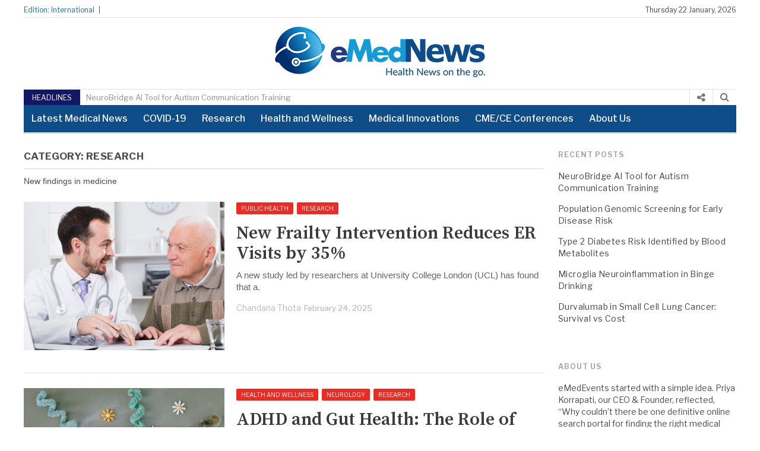

--- FILE ---
content_type: text/html; charset=UTF-8
request_url: https://emed.news/category/medical-discoveries/page/16/
body_size: 59301
content:
 <!DOCTYPE html>
<html lang="en-US" class="no-js">
<head>
  <meta charset="UTF-8">
  <meta name="viewport" content="width=device-width, initial-scale=1">
  <link rel="profile" href="http://gmpg.org/xfn/11">
    <meta name='robots' content='index, follow, max-image-preview:large, max-snippet:-1, max-video-preview:-1' />

	<!-- This site is optimized with the Yoast SEO plugin v18.1 - https://yoast.com/wordpress/plugins/seo/ -->
	<title>Research Archives - Page 16 of 198 - eMedNews</title>
	<link rel="canonical" href="https://emed.news/category/medical-discoveries/page/16/" />
	<link rel="prev" href="https://emed.news/category/medical-discoveries/page/15/" />
	<link rel="next" href="https://emed.news/category/medical-discoveries/page/17/" />
	<meta property="og:locale" content="en_US" />
	<meta property="og:type" content="article" />
	<meta property="og:title" content="Research Archives - Page 16 of 198 - eMedNews" />
	<meta property="og:description" content="New findings in medicine" />
	<meta property="og:url" content="https://emed.news/category/medical-discoveries/" />
	<meta property="og:site_name" content="eMedNews" />
	<meta name="twitter:card" content="summary_large_image" />
	<script type="application/ld+json" class="yoast-schema-graph">{"@context":"https://schema.org","@graph":[{"@type":"WebSite","@id":"https://emed.news/#website","url":"https://emed.news/","name":"eMedNews","description":"Health News on the Go.","potentialAction":[{"@type":"SearchAction","target":{"@type":"EntryPoint","urlTemplate":"https://emed.news/?s={search_term_string}"},"query-input":"required name=search_term_string"}],"inLanguage":"en-US"},{"@type":"CollectionPage","@id":"https://emed.news/category/medical-discoveries/page/16/#webpage","url":"https://emed.news/category/medical-discoveries/page/16/","name":"Research Archives - Page 16 of 198 - eMedNews","isPartOf":{"@id":"https://emed.news/#website"},"breadcrumb":{"@id":"https://emed.news/category/medical-discoveries/page/16/#breadcrumb"},"inLanguage":"en-US","potentialAction":[{"@type":"ReadAction","target":["https://emed.news/category/medical-discoveries/page/16/"]}]},{"@type":"BreadcrumbList","@id":"https://emed.news/category/medical-discoveries/page/16/#breadcrumb","itemListElement":[{"@type":"ListItem","position":1,"name":"Home","item":"https://emed.news/"},{"@type":"ListItem","position":2,"name":"Research"}]}]}</script>
	<!-- / Yoast SEO plugin. -->


<link rel='dns-prefetch' href='//fonts.googleapis.com' />
<link rel='dns-prefetch' href='//s.w.org' />
<link rel="alternate" type="application/rss+xml" title="eMedNews &raquo; Research Category Feed" href="https://emed.news/category/medical-discoveries/feed/" />
<script type="text/javascript">
window._wpemojiSettings = {"baseUrl":"https:\/\/s.w.org\/images\/core\/emoji\/13.1.0\/72x72\/","ext":".png","svgUrl":"https:\/\/s.w.org\/images\/core\/emoji\/13.1.0\/svg\/","svgExt":".svg","source":{"concatemoji":"https:\/\/emed.news\/wp-includes\/js\/wp-emoji-release.min.js"}};
/*! This file is auto-generated */
!function(e,a,t){var n,r,o,i=a.createElement("canvas"),p=i.getContext&&i.getContext("2d");function s(e,t){var a=String.fromCharCode;p.clearRect(0,0,i.width,i.height),p.fillText(a.apply(this,e),0,0);e=i.toDataURL();return p.clearRect(0,0,i.width,i.height),p.fillText(a.apply(this,t),0,0),e===i.toDataURL()}function c(e){var t=a.createElement("script");t.src=e,t.defer=t.type="text/javascript",a.getElementsByTagName("head")[0].appendChild(t)}for(o=Array("flag","emoji"),t.supports={everything:!0,everythingExceptFlag:!0},r=0;r<o.length;r++)t.supports[o[r]]=function(e){if(!p||!p.fillText)return!1;switch(p.textBaseline="top",p.font="600 32px Arial",e){case"flag":return s([127987,65039,8205,9895,65039],[127987,65039,8203,9895,65039])?!1:!s([55356,56826,55356,56819],[55356,56826,8203,55356,56819])&&!s([55356,57332,56128,56423,56128,56418,56128,56421,56128,56430,56128,56423,56128,56447],[55356,57332,8203,56128,56423,8203,56128,56418,8203,56128,56421,8203,56128,56430,8203,56128,56423,8203,56128,56447]);case"emoji":return!s([10084,65039,8205,55357,56613],[10084,65039,8203,55357,56613])}return!1}(o[r]),t.supports.everything=t.supports.everything&&t.supports[o[r]],"flag"!==o[r]&&(t.supports.everythingExceptFlag=t.supports.everythingExceptFlag&&t.supports[o[r]]);t.supports.everythingExceptFlag=t.supports.everythingExceptFlag&&!t.supports.flag,t.DOMReady=!1,t.readyCallback=function(){t.DOMReady=!0},t.supports.everything||(n=function(){t.readyCallback()},a.addEventListener?(a.addEventListener("DOMContentLoaded",n,!1),e.addEventListener("load",n,!1)):(e.attachEvent("onload",n),a.attachEvent("onreadystatechange",function(){"complete"===a.readyState&&t.readyCallback()})),(n=t.source||{}).concatemoji?c(n.concatemoji):n.wpemoji&&n.twemoji&&(c(n.twemoji),c(n.wpemoji)))}(window,document,window._wpemojiSettings);
</script>
<style type="text/css">
img.wp-smiley,
img.emoji {
	display: inline !important;
	border: none !important;
	box-shadow: none !important;
	height: 1em !important;
	width: 1em !important;
	margin: 0 0.07em !important;
	vertical-align: -0.1em !important;
	background: none !important;
	padding: 0 !important;
}
</style>
	<link rel='stylesheet' id='wp-block-library-css'  href='https://emed.news/wp-includes/css/dist/block-library/style.min.css' type='text/css' media='all' />
<style id='global-styles-inline-css' type='text/css'>
body{--wp--preset--color--black: #000000;--wp--preset--color--cyan-bluish-gray: #abb8c3;--wp--preset--color--white: #ffffff;--wp--preset--color--pale-pink: #f78da7;--wp--preset--color--vivid-red: #cf2e2e;--wp--preset--color--luminous-vivid-orange: #ff6900;--wp--preset--color--luminous-vivid-amber: #fcb900;--wp--preset--color--light-green-cyan: #7bdcb5;--wp--preset--color--vivid-green-cyan: #00d084;--wp--preset--color--pale-cyan-blue: #8ed1fc;--wp--preset--color--vivid-cyan-blue: #0693e3;--wp--preset--color--vivid-purple: #9b51e0;--wp--preset--gradient--vivid-cyan-blue-to-vivid-purple: linear-gradient(135deg,rgba(6,147,227,1) 0%,rgb(155,81,224) 100%);--wp--preset--gradient--light-green-cyan-to-vivid-green-cyan: linear-gradient(135deg,rgb(122,220,180) 0%,rgb(0,208,130) 100%);--wp--preset--gradient--luminous-vivid-amber-to-luminous-vivid-orange: linear-gradient(135deg,rgba(252,185,0,1) 0%,rgba(255,105,0,1) 100%);--wp--preset--gradient--luminous-vivid-orange-to-vivid-red: linear-gradient(135deg,rgba(255,105,0,1) 0%,rgb(207,46,46) 100%);--wp--preset--gradient--very-light-gray-to-cyan-bluish-gray: linear-gradient(135deg,rgb(238,238,238) 0%,rgb(169,184,195) 100%);--wp--preset--gradient--cool-to-warm-spectrum: linear-gradient(135deg,rgb(74,234,220) 0%,rgb(151,120,209) 20%,rgb(207,42,186) 40%,rgb(238,44,130) 60%,rgb(251,105,98) 80%,rgb(254,248,76) 100%);--wp--preset--gradient--blush-light-purple: linear-gradient(135deg,rgb(255,206,236) 0%,rgb(152,150,240) 100%);--wp--preset--gradient--blush-bordeaux: linear-gradient(135deg,rgb(254,205,165) 0%,rgb(254,45,45) 50%,rgb(107,0,62) 100%);--wp--preset--gradient--luminous-dusk: linear-gradient(135deg,rgb(255,203,112) 0%,rgb(199,81,192) 50%,rgb(65,88,208) 100%);--wp--preset--gradient--pale-ocean: linear-gradient(135deg,rgb(255,245,203) 0%,rgb(182,227,212) 50%,rgb(51,167,181) 100%);--wp--preset--gradient--electric-grass: linear-gradient(135deg,rgb(202,248,128) 0%,rgb(113,206,126) 100%);--wp--preset--gradient--midnight: linear-gradient(135deg,rgb(2,3,129) 0%,rgb(40,116,252) 100%);--wp--preset--duotone--dark-grayscale: url('#wp-duotone-dark-grayscale');--wp--preset--duotone--grayscale: url('#wp-duotone-grayscale');--wp--preset--duotone--purple-yellow: url('#wp-duotone-purple-yellow');--wp--preset--duotone--blue-red: url('#wp-duotone-blue-red');--wp--preset--duotone--midnight: url('#wp-duotone-midnight');--wp--preset--duotone--magenta-yellow: url('#wp-duotone-magenta-yellow');--wp--preset--duotone--purple-green: url('#wp-duotone-purple-green');--wp--preset--duotone--blue-orange: url('#wp-duotone-blue-orange');--wp--preset--font-size--small: 13px;--wp--preset--font-size--medium: 20px;--wp--preset--font-size--large: 36px;--wp--preset--font-size--x-large: 42px;}.has-black-color{color: var(--wp--preset--color--black) !important;}.has-cyan-bluish-gray-color{color: var(--wp--preset--color--cyan-bluish-gray) !important;}.has-white-color{color: var(--wp--preset--color--white) !important;}.has-pale-pink-color{color: var(--wp--preset--color--pale-pink) !important;}.has-vivid-red-color{color: var(--wp--preset--color--vivid-red) !important;}.has-luminous-vivid-orange-color{color: var(--wp--preset--color--luminous-vivid-orange) !important;}.has-luminous-vivid-amber-color{color: var(--wp--preset--color--luminous-vivid-amber) !important;}.has-light-green-cyan-color{color: var(--wp--preset--color--light-green-cyan) !important;}.has-vivid-green-cyan-color{color: var(--wp--preset--color--vivid-green-cyan) !important;}.has-pale-cyan-blue-color{color: var(--wp--preset--color--pale-cyan-blue) !important;}.has-vivid-cyan-blue-color{color: var(--wp--preset--color--vivid-cyan-blue) !important;}.has-vivid-purple-color{color: var(--wp--preset--color--vivid-purple) !important;}.has-black-background-color{background-color: var(--wp--preset--color--black) !important;}.has-cyan-bluish-gray-background-color{background-color: var(--wp--preset--color--cyan-bluish-gray) !important;}.has-white-background-color{background-color: var(--wp--preset--color--white) !important;}.has-pale-pink-background-color{background-color: var(--wp--preset--color--pale-pink) !important;}.has-vivid-red-background-color{background-color: var(--wp--preset--color--vivid-red) !important;}.has-luminous-vivid-orange-background-color{background-color: var(--wp--preset--color--luminous-vivid-orange) !important;}.has-luminous-vivid-amber-background-color{background-color: var(--wp--preset--color--luminous-vivid-amber) !important;}.has-light-green-cyan-background-color{background-color: var(--wp--preset--color--light-green-cyan) !important;}.has-vivid-green-cyan-background-color{background-color: var(--wp--preset--color--vivid-green-cyan) !important;}.has-pale-cyan-blue-background-color{background-color: var(--wp--preset--color--pale-cyan-blue) !important;}.has-vivid-cyan-blue-background-color{background-color: var(--wp--preset--color--vivid-cyan-blue) !important;}.has-vivid-purple-background-color{background-color: var(--wp--preset--color--vivid-purple) !important;}.has-black-border-color{border-color: var(--wp--preset--color--black) !important;}.has-cyan-bluish-gray-border-color{border-color: var(--wp--preset--color--cyan-bluish-gray) !important;}.has-white-border-color{border-color: var(--wp--preset--color--white) !important;}.has-pale-pink-border-color{border-color: var(--wp--preset--color--pale-pink) !important;}.has-vivid-red-border-color{border-color: var(--wp--preset--color--vivid-red) !important;}.has-luminous-vivid-orange-border-color{border-color: var(--wp--preset--color--luminous-vivid-orange) !important;}.has-luminous-vivid-amber-border-color{border-color: var(--wp--preset--color--luminous-vivid-amber) !important;}.has-light-green-cyan-border-color{border-color: var(--wp--preset--color--light-green-cyan) !important;}.has-vivid-green-cyan-border-color{border-color: var(--wp--preset--color--vivid-green-cyan) !important;}.has-pale-cyan-blue-border-color{border-color: var(--wp--preset--color--pale-cyan-blue) !important;}.has-vivid-cyan-blue-border-color{border-color: var(--wp--preset--color--vivid-cyan-blue) !important;}.has-vivid-purple-border-color{border-color: var(--wp--preset--color--vivid-purple) !important;}.has-vivid-cyan-blue-to-vivid-purple-gradient-background{background: var(--wp--preset--gradient--vivid-cyan-blue-to-vivid-purple) !important;}.has-light-green-cyan-to-vivid-green-cyan-gradient-background{background: var(--wp--preset--gradient--light-green-cyan-to-vivid-green-cyan) !important;}.has-luminous-vivid-amber-to-luminous-vivid-orange-gradient-background{background: var(--wp--preset--gradient--luminous-vivid-amber-to-luminous-vivid-orange) !important;}.has-luminous-vivid-orange-to-vivid-red-gradient-background{background: var(--wp--preset--gradient--luminous-vivid-orange-to-vivid-red) !important;}.has-very-light-gray-to-cyan-bluish-gray-gradient-background{background: var(--wp--preset--gradient--very-light-gray-to-cyan-bluish-gray) !important;}.has-cool-to-warm-spectrum-gradient-background{background: var(--wp--preset--gradient--cool-to-warm-spectrum) !important;}.has-blush-light-purple-gradient-background{background: var(--wp--preset--gradient--blush-light-purple) !important;}.has-blush-bordeaux-gradient-background{background: var(--wp--preset--gradient--blush-bordeaux) !important;}.has-luminous-dusk-gradient-background{background: var(--wp--preset--gradient--luminous-dusk) !important;}.has-pale-ocean-gradient-background{background: var(--wp--preset--gradient--pale-ocean) !important;}.has-electric-grass-gradient-background{background: var(--wp--preset--gradient--electric-grass) !important;}.has-midnight-gradient-background{background: var(--wp--preset--gradient--midnight) !important;}.has-small-font-size{font-size: var(--wp--preset--font-size--small) !important;}.has-medium-font-size{font-size: var(--wp--preset--font-size--medium) !important;}.has-large-font-size{font-size: var(--wp--preset--font-size--large) !important;}.has-x-large-font-size{font-size: var(--wp--preset--font-size--x-large) !important;}
</style>
<link rel='stylesheet' id='contact-form-7-css'  href='https://emed.news/wp-content/plugins/contact-form-7/includes/css/styles.css' type='text/css' media='all' />
<link rel='stylesheet' id='nycreatis_style-css'  href='https://emed.news/wp-content/plugins/covid19-plugin-wp/assets/style.css' type='text/css' media='all' />
<link rel='stylesheet' id='newspapertimes-style-css'  href='https://emed.news/wp-content/themes/newspapertimes-2017/style.css' type='text/css' media='all' />
<link rel='stylesheet' id='googleFonts-css'  href='https://fonts.googleapis.com/css?family=Libre+Franklin%3A400%2C500%2C700%7CSource+Serif+Pro%3A400%2C600%2C700' type='text/css' media='all' />
<script type='text/javascript' src='https://emed.news/wp-includes/js/jquery/jquery.min.js' id='jquery-core-js'></script>
<script type='text/javascript' src='https://emed.news/wp-includes/js/jquery/jquery-migrate.min.js' id='jquery-migrate-js'></script>
<link rel="https://api.w.org/" href="https://emed.news/wp-json/" /><link rel="alternate" type="application/json" href="https://emed.news/wp-json/wp/v2/categories/44" /><link rel="EditURI" type="application/rsd+xml" title="RSD" href="https://emed.news/xmlrpc.php?rsd" />
<link rel="wlwmanifest" type="application/wlwmanifest+xml" href="https://emed.news/wp-includes/wlwmanifest.xml" /> 
<meta name="generator" content="WordPress 5.9" />
<link type="text/css" rel="stylesheet" href="https://emed.news/wp-content/plugins/category-specific-rss-feed-menu/wp_cat_rss_style.css" />
<link rel="icon" href="https://emed.news/wp-content/uploads/2020/03/cropped-eMedEvents_News_Logo_2-32x32.png" sizes="32x32" />
<link rel="icon" href="https://emed.news/wp-content/uploads/2020/03/cropped-eMedEvents_News_Logo_2-192x192.png" sizes="192x192" />
<link rel="apple-touch-icon" href="https://emed.news/wp-content/uploads/2020/03/cropped-eMedEvents_News_Logo_2-180x180.png" />
<meta name="msapplication-TileImage" content="https://emed.news/wp-content/uploads/2020/03/cropped-eMedEvents_News_Logo_2-270x270.png" />
	<!-- Global site tag (gtag.js) - Google Analytics -->
<script async src="https://www.googletagmanager.com/gtag/js?id=UA-156048047-1"></script>
<script>
  window.dataLayer = window.dataLayer || [];
  function gtag(){dataLayer.push(arguments);}
  gtag('js', new Date());
  gtag('config', 'UA-156048047-1');
</script>
</head>

<body class="archive paged category category-medical-discoveries category-44 wp-custom-logo paged-16 category-paged-16">
<div id="wrapper">
  <header id="header">
            <div class="container">
                <div class="row">
                                        <div class="header-top">
                        <div class="col-md-9 col-sm-9">
                            <div class="header-top-catag">
                                                              <div class="edition-text">
                                    <span>Edition: International</span>
                                </div><!-- /.edition-text -->
                                 
                                                             </div><!-- /.header-top-catag -->
                        </div><!-- /.col-9 -->
                        <div class="col-md-3 col-sm-3">
                            <div class="header-top-right">
                                Thursday 22 January, 2026                            </div><!-- /.header-top-right -->
                        </div><!-- /.col-3 -->
                    </div><!-- /.header-top -->
                </div><!-- /.row -->
            </div><!-- /.container -->


            <div class="container">
                            <div class="nav-part ">
                              <div id="nav-icon">
                                   <span></span>
                                   <span></span>
                                   <span></span>
                                   <span></span>
                              </div>
                            </div><!-- /.nav-part --> 

                <div class="row"> 
           
                  
                <div class="logo-fullwidth">
                  <a href="https://emed.news">
                      <img src="https://emed.news/wp-content/uploads/2020/03/eMedEvents_News_Logo_2.png"></a>  
                </div><!-- /.logo-fullwidth-->
                                    
            </div><!--/.row -->
<div class="nav-part ">
    <nav id="site-navigation" class="main-navigation" role="navigation">
                <div class="mobilemenu">
                  <div class="menu-top-menu-container"><ul id="menu-top-menu" class="mobile-menu"><li id="menu-item-713" class="menu-item menu-item-type-post_type menu-item-object-page menu-item-home menu-item-713"><a href="https://emed.news/">Latest Medical News</a></li>
<li id="menu-item-1832" class="menu-item menu-item-type-taxonomy menu-item-object-category menu-item-1832"><a href="https://emed.news/category/covid-19/">COVID-19</a></li>
<li id="menu-item-1831" class="menu-item menu-item-type-taxonomy menu-item-object-category current-menu-item menu-item-1831"><a href="https://emed.news/category/medical-discoveries/" aria-current="page">Research</a></li>
<li id="menu-item-709" class="menu-item menu-item-type-taxonomy menu-item-object-category menu-item-709"><a href="https://emed.news/category/health-and-wellness/">Health and Wellness</a></li>
<li id="menu-item-1936" class="menu-item menu-item-type-taxonomy menu-item-object-category menu-item-1936"><a href="https://emed.news/category/medical-innovations/">Medical Innovations</a></li>
<li id="menu-item-1937" class="menu-item menu-item-type-custom menu-item-object-custom menu-item-1937"><a href="http://emedevents.com/">CME/CE Conferences</a></li>
<li id="menu-item-1938" class="menu-item menu-item-type-post_type menu-item-object-page menu-item-1938"><a href="https://emed.news/about-us/">About Us</a></li>
</ul></div> 
                </div><!-- /.mobilemenu -->
                </nav> 
            </div>
            </div><!-- /.container -->
            <div class="container">
                <div class="row">
                    <div class="headlines">
                      <div class="headlines-block">
                            <div class="col-md-9 col-sm-9">
                                                              <div class="headlines-text">
                                                                      <span>HEADLINES</span>
                                                                  <div class="sliding-text">
                                                                        <div class="slider-text">
                                            <a href="https://emed.news/neurobridge-ai-tool-for-autism-communication-training/">NeuroBridge AI Tool for Autism Communication Training</a>
                                        </div><!-- /.slider-text -->
                                                                        <div class="slider-text">
                                            <a href="https://emed.news/population-genomic-screening-for-early-disease-risk/">Population Genomic Screening for Early Disease Risk</a>
                                        </div><!-- /.slider-text -->
                                                                        <div class="slider-text">
                                            <a href="https://emed.news/type-2-diabetes-risk-identified-by-blood-metabolites/">Type 2 Diabetes Risk Identified by Blood Metabolites</a>
                                        </div><!-- /.slider-text -->
                                                                        <div class="slider-text">
                                            <a href="https://emed.news/microglia-neuroinflammation-in-binge-drinking/">Microglia Neuroinflammation in Binge Drinking</a>
                                        </div><!-- /.slider-text -->
                                                                        <div class="slider-text">
                                            <a href="https://emed.news/durvalumab-in-small-cell-lung-cancer-survival-vs-cost/">Durvalumab in Small Cell Lung Cancer: Survival vs Cost</a>
                                        </div><!-- /.slider-text -->
                                                                                                </div><!-- /.sliding-text -->
                                </div><!-- /.headlines-text -->
                                                          </div><!-- /.col-md-8 col-sm-8 -->
                        <div class="col-md-3 col-sm-3">

                            <div class="search-btn">
                              <a class="mk-search-trigger mk-fullscreen-trigger" href="#" style="display: table-cell; padding: 0 30px 0 20px; vertical-align: middle;" id="search-button-listener">
                                <div class="search-button">
                                   <i class="fa fa-search" aria-hidden="true"></i>
                                </div>
                              </a>
                              <div class="mk-fullscreen-search-overlay" id="mk-search-overlay">
                                <a href="#" class="mk-fullscreen-close" id="mk-fullscreen-close-button"><i class="fa fa-times" aria-hidden="true"></i></a>
                                <div id="mk-fullscreen-search-wrapper">
                                 <form role="search" method="get" class="mk-fullscreen-searchform" action="https://emed.news/">
                                    <label>
                                        <span class="text-above-search-bar"></span>
                                        <input type="search" class="search-field"
                                            placeholder="Search..."
                                            value="" name="s"
                                            title="Search for:" id="mk-fullscreen-search-input"/>
                                    </label>
                                    <label class="search-overlay">
                                        <i class="fa fa-search" aria-hidden="true"></i>
                                    <input type="submit" class="search-submit"
                                        value="" />
                                    </label>
                                </form>
                                </div>
                              </div>
                            </div>

                            <a class="npt-lightbox" href="#goofy">
                             <i class="fa fa-share-alt" aria-hidden="true"></i>
                            </a> 
                            <div class="lightbox-target" id="goofy">
                               <div class="social-icons-header">
                                                                    <li><a href="https://www.facebook.com/eMedEvents" target="blank">
                                        <i class="fa fa-facebook" aria-hidden="true"></i></a>
                                    </li>
                                                                                                    <li><a href="https://twitter.com/eMedEvents" target="blank">
                                        <i class="fa fa-twitter" aria-hidden="true"></i></a>
                                    </li>
                                                                                                                                    <li><a href="https://www.linkedin.com/company/emedevents/" target="blank">
                                        <i class="fa fa-linkedin" aria-hidden="true"></i></a>
                                    </li>
                                                                 
                                                                                                     <li><a href="https://www.instagram.com/emedeventsofficial/">
                                      <i class="fa fa-instagram" aria-hidden="true"></i></a>
                                    </li>
                                                                                                                                                                                               </div><!-- /.social-icons -->
                               <a class="lightbox-close" href="#"><i class="fa fa-times" aria-hidden="true"></i></a>
                            </div>
                            <div class="add-to-cart"> <div class="storefront-primary-navigation">                            </div>
                        </div><!-- /.col-md-4 -col-sm-4 -->
                      </div><!-- /.headlines-part -->
                     </div><!-- /.headlines -->
                                          <div class="headlines-part">
                     <div class="col-lg-12 col-md-12 col-sm-12 npt-blackmenu">
                         <div class="headlines-catag">
                            <div class="menu-top-menu-container"><ul id="menu-top-menu-1" class="nav-part-3"><li class="menu-item menu-item-type-post_type menu-item-object-page menu-item-home menu-item-713"><a href="https://emed.news/">Latest Medical News</a></li>
<li class="menu-item menu-item-type-taxonomy menu-item-object-category menu-item-1832"><a href="https://emed.news/category/covid-19/">COVID-19</a></li>
<li class="menu-item menu-item-type-taxonomy menu-item-object-category current-menu-item menu-item-1831"><a href="https://emed.news/category/medical-discoveries/" aria-current="page">Research</a></li>
<li class="menu-item menu-item-type-taxonomy menu-item-object-category menu-item-709"><a href="https://emed.news/category/health-and-wellness/">Health and Wellness</a></li>
<li class="menu-item menu-item-type-taxonomy menu-item-object-category menu-item-1936"><a href="https://emed.news/category/medical-innovations/">Medical Innovations</a></li>
<li class="menu-item menu-item-type-custom menu-item-object-custom menu-item-1937"><a href="http://emedevents.com/">CME/CE Conferences</a></li>
<li class="menu-item menu-item-type-post_type menu-item-object-page menu-item-1938"><a href="https://emed.news/about-us/">About Us</a></li>
</ul></div>                         </div><!-- /.headlines-catag -->
                     </div><!-- /.col-lg-12 col-md-12 col-sm-12 -->
                     </div><!-- /.headlines-part -->
                                          <div class="header-navigation">
                        <div class="col-lg-12 col-md-12 col-sm-12 npt-whitemenu">
                          
                        </div><!-- /.col-lg-12 col-md-12 col-sm-12 -->
                     </div><!-- /.header-navigation -->
                                     </div><!-- /.row-- >
                
            </div><!-- /.container -->
        </header><!-- /header -->

       
 <div class="archive_loop_wrapper">
   <div class="container">
    <div class="row">
    <div class="main-left">
         
          <header class="page-header">
            <h1 class="page-title">Category: <span>Research</span></h1><div class="taxonomy-description"><p>New findings in medicine</p>
</div>          </header><!-- .page-header -->
                     
          <div class="post-design-content">
            <div class="post-content-image post-content-area">
                  <a href="https://emed.news/new-frailty-intervention-reduces-er-visits-by-35/"><figure><img width="338" height="250" src="https://emed.news/wp-content/uploads/2025/02/New-Frailty-Intervention-Reduces-ER-Visits-by-35-338x250.png" class="attachment-module-11 size-module-11 wp-post-image" alt="frailty" srcset="https://emed.news/wp-content/uploads/2025/02/New-Frailty-Intervention-Reduces-ER-Visits-by-35-338x250.png 338w, https://emed.news/wp-content/uploads/2025/02/New-Frailty-Intervention-Reduces-ER-Visits-by-35-90x67.png 90w" sizes="(max-width: 338px) 100vw, 338px" /></figure></a>
            </div><!-- /.post-content-image -->
            <div class="post-content-area">
              <div class="category">
                  <div class="category-lists">
                                             <li><a href="https://emed.news/category/public-health/">
                              Public Health                          </a></li>
                                                <li><a href="https://emed.news/category/medical-discoveries/">
                              Research                          </a></li>
                                        </div><!-- /.category-lists -->
              </div><!-- /.category -->
                     <a href="https://emed.news/new-frailty-intervention-reduces-er-visits-by-35/">New Frailty Intervention Reduces ER Visits by 35%</a>
                          <p>A new study led by researchers at University College London (UCL) has found that a.</p>
              <div class="post-meta">
                 <a href="https://emed.news/author/chandana-thotaemedevents-com/" title="Posts by Chandana Thota" rel="author">Chandana Thota</a>February 24, 2025  


              </div><!-- /.post-meta -->
            </div><!-- /.post-content-area -->
          </div><!-- /.post-design-content -->
     
          <div class="post-design-content">
            <div class="post-content-image post-content-area">
                  <a href="https://emed.news/adhd-and-gut-health-the-role-of-chili-peppers/"><figure><img width="338" height="250" src="https://emed.news/wp-content/uploads/2025/02/ADHD-and-Gut-Health-The-Role-of-Chili-Peppers-338x250.png" class="attachment-module-11 size-module-11 wp-post-image" alt="ADHD" loading="lazy" srcset="https://emed.news/wp-content/uploads/2025/02/ADHD-and-Gut-Health-The-Role-of-Chili-Peppers-338x250.png 338w, https://emed.news/wp-content/uploads/2025/02/ADHD-and-Gut-Health-The-Role-of-Chili-Peppers-90x67.png 90w" sizes="(max-width: 338px) 100vw, 338px" /></figure></a>
            </div><!-- /.post-content-image -->
            <div class="post-content-area">
              <div class="category">
                  <div class="category-lists">
                                             <li><a href="https://emed.news/category/health-and-wellness/">
                              Health and Wellness                          </a></li>
                                                <li><a href="https://emed.news/category/neurology/">
                              Neurology                          </a></li>
                                                <li><a href="https://emed.news/category/medical-discoveries/">
                              Research                          </a></li>
                                        </div><!-- /.category-lists -->
              </div><!-- /.category -->
                     <a href="https://emed.news/adhd-and-gut-health-the-role-of-chili-peppers/">ADHD and Gut Health: The Role of Chili Peppers</a>
                          <p>The Gut Health-Brain Axis and ADHD: A New Area of Study A recent review in.</p>
              <div class="post-meta">
                 <a href="https://emed.news/author/chandana-thotaemedevents-com/" title="Posts by Chandana Thota" rel="author">Chandana Thota</a>February 21, 2025  


              </div><!-- /.post-meta -->
            </div><!-- /.post-content-area -->
          </div><!-- /.post-design-content -->
     
          <div class="post-design-content">
            <div class="post-content-image post-content-area">
                  <a href="https://emed.news/healey-platform-accelerates-als-therapy-research/"><figure><img width="338" height="250" src="https://emed.news/wp-content/uploads/2025/02/HEALEY-Platform-Accelerates-ALS-Therapy-Research-338x250.png" class="attachment-module-11 size-module-11 wp-post-image" alt="HEALEY" loading="lazy" srcset="https://emed.news/wp-content/uploads/2025/02/HEALEY-Platform-Accelerates-ALS-Therapy-Research-338x250.png 338w, https://emed.news/wp-content/uploads/2025/02/HEALEY-Platform-Accelerates-ALS-Therapy-Research-90x67.png 90w" sizes="(max-width: 338px) 100vw, 338px" /></figure></a>
            </div><!-- /.post-content-image -->
            <div class="post-content-area">
              <div class="category">
                  <div class="category-lists">
                                             <li><a href="https://emed.news/category/medical-innovations/">
                              Medical Innovations                          </a></li>
                                                <li><a href="https://emed.news/category/medical-discoveries/">
                              Research                          </a></li>
                                        </div><!-- /.category-lists -->
              </div><!-- /.category -->
                     <a href="https://emed.news/healey-platform-accelerates-als-therapy-research/">HEALEY Platform Accelerates ALS Therapy Research</a>
                          <p>A New Era of ALS Clinical Trials The HEALEY ALS platform trial, coordinated by Massachusetts.</p>
              <div class="post-meta">
                 <a href="https://emed.news/author/chandana-thotaemedevents-com/" title="Posts by Chandana Thota" rel="author">Chandana Thota</a>February 20, 2025  


              </div><!-- /.post-meta -->
            </div><!-- /.post-content-area -->
          </div><!-- /.post-design-content -->
     
          <div class="post-design-content">
            <div class="post-content-image post-content-area">
                  <a href="https://emed.news/can-your-genetics-influence-your-income-and-health/"><figure><img width="338" height="250" src="https://emed.news/wp-content/uploads/2025/02/Can-Your-Genes-Influence-Your-Income-and-Health-338x250.png" class="attachment-module-11 size-module-11 wp-post-image" alt="genetics" loading="lazy" srcset="https://emed.news/wp-content/uploads/2025/02/Can-Your-Genes-Influence-Your-Income-and-Health-338x250.png 338w, https://emed.news/wp-content/uploads/2025/02/Can-Your-Genes-Influence-Your-Income-and-Health-90x67.png 90w" sizes="(max-width: 338px) 100vw, 338px" /></figure></a>
            </div><!-- /.post-content-image -->
            <div class="post-content-area">
              <div class="category">
                  <div class="category-lists">
                                             <li><a href="https://emed.news/category/public-health/">
                              Public Health                          </a></li>
                                                <li><a href="https://emed.news/category/medical-discoveries/">
                              Research                          </a></li>
                                                <li><a href="https://emed.news/category/trending/">
                              Trending                          </a></li>
                                        </div><!-- /.category-lists -->
              </div><!-- /.category -->
                     <a href="https://emed.news/can-your-genetics-influence-your-income-and-health/">Can Your Genetics Influence Your Income and Health?</a>
                          <p>A New Perspective on Health and Socioeconomic Status A groundbreaking study published in Nature Human.</p>
              <div class="post-meta">
                 <a href="https://emed.news/author/chandana-thotaemedevents-com/" title="Posts by Chandana Thota" rel="author">Chandana Thota</a>February 19, 2025  


              </div><!-- /.post-meta -->
            </div><!-- /.post-content-area -->
          </div><!-- /.post-design-content -->
     
          <div class="post-design-content">
            <div class="post-content-image post-content-area">
                  <a href="https://emed.news/tracking-immune-cells-in-blood-predicts-cancer-survival/"><figure><img width="338" height="250" src="https://emed.news/wp-content/uploads/2025/02/Tracking-Immune-Cells-in-Blood-A-New-Way-to-Predict-Cancer-Survival-338x250.jpg" class="attachment-module-11 size-module-11 wp-post-image" alt="immune cells" loading="lazy" srcset="https://emed.news/wp-content/uploads/2025/02/Tracking-Immune-Cells-in-Blood-A-New-Way-to-Predict-Cancer-Survival-338x250.jpg 338w, https://emed.news/wp-content/uploads/2025/02/Tracking-Immune-Cells-in-Blood-A-New-Way-to-Predict-Cancer-Survival-90x67.jpg 90w" sizes="(max-width: 338px) 100vw, 338px" /></figure></a>
            </div><!-- /.post-content-image -->
            <div class="post-content-area">
              <div class="category">
                  <div class="category-lists">
                                             <li><a href="https://emed.news/category/physicians/">
                              Physicians                          </a></li>
                                                <li><a href="https://emed.news/category/medical-discoveries/">
                              Research                          </a></li>
                                        </div><!-- /.category-lists -->
              </div><!-- /.category -->
                     <a href="https://emed.news/tracking-immune-cells-in-blood-predicts-cancer-survival/">Tracking Immune Cells in Blood Predicts Cancer Survival</a>
                          <p>A new study from University College London (UCL) and the Francis Crick Institute has revealed.</p>
              <div class="post-meta">
                 <a href="https://emed.news/author/chandana-thotaemedevents-com/" title="Posts by Chandana Thota" rel="author">Chandana Thota</a>February 18, 2025  


              </div><!-- /.post-meta -->
            </div><!-- /.post-content-area -->
          </div><!-- /.post-design-content -->
     
          <div class="post-design-content">
            <div class="post-content-image post-content-area">
                  <a href="https://emed.news/dream-recall-the-role-of-personality-sleep-and-cognitive-traits/"><figure><img width="338" height="250" src="https://emed.news/wp-content/uploads/2025/02/Dream-Recall-The-Role-of-Personality-Sleep-and-Cognitive-Traits-338x250.jpg" class="attachment-module-11 size-module-11 wp-post-image" alt="dream" loading="lazy" srcset="https://emed.news/wp-content/uploads/2025/02/Dream-Recall-The-Role-of-Personality-Sleep-and-Cognitive-Traits-338x250.jpg 338w, https://emed.news/wp-content/uploads/2025/02/Dream-Recall-The-Role-of-Personality-Sleep-and-Cognitive-Traits-90x67.jpg 90w" sizes="(max-width: 338px) 100vw, 338px" /></figure></a>
            </div><!-- /.post-content-image -->
            <div class="post-content-area">
              <div class="category">
                  <div class="category-lists">
                                             <li><a href="https://emed.news/category/health-and-wellness/">
                              Health and Wellness                          </a></li>
                                                <li><a href="https://emed.news/category/neurology/">
                              Neurology                          </a></li>
                                                <li><a href="https://emed.news/category/medical-discoveries/">
                              Research                          </a></li>
                                        </div><!-- /.category-lists -->
              </div><!-- /.category -->
                     <a href="https://emed.news/dream-recall-the-role-of-personality-sleep-and-cognitive-traits/">Dream Recall: The Role of Personality, Sleep, and Cognitive Traits</a>
                          <p>A recent study from the IMT School for Advanced Studies in Lucca has uncovered new.</p>
              <div class="post-meta">
                 <a href="https://emed.news/author/chandana-thotaemedevents-com/" title="Posts by Chandana Thota" rel="author">Chandana Thota</a>February 18, 2025  


              </div><!-- /.post-meta -->
            </div><!-- /.post-content-area -->
          </div><!-- /.post-design-content -->
     
          <div class="post-design-content">
            <div class="post-content-image post-content-area">
                  <a href="https://emed.news/higher-bmi-linked-to-stronger-memory-in-midlife-adults/"><figure><img width="338" height="250" src="https://emed.news/wp-content/uploads/2025/02/Higher-BMI-Linked-to-Stronger-Memory-in-Midlife-Adults-338x250.jpg" class="attachment-module-11 size-module-11 wp-post-image" alt="BMI" loading="lazy" srcset="https://emed.news/wp-content/uploads/2025/02/Higher-BMI-Linked-to-Stronger-Memory-in-Midlife-Adults-338x250.jpg 338w, https://emed.news/wp-content/uploads/2025/02/Higher-BMI-Linked-to-Stronger-Memory-in-Midlife-Adults-90x67.jpg 90w" sizes="(max-width: 338px) 100vw, 338px" /></figure></a>
            </div><!-- /.post-content-image -->
            <div class="post-content-area">
              <div class="category">
                  <div class="category-lists">
                                             <li><a href="https://emed.news/category/neurology/">
                              Neurology                          </a></li>
                                                <li><a href="https://emed.news/category/public-health/">
                              Public Health                          </a></li>
                                                <li><a href="https://emed.news/category/medical-discoveries/">
                              Research                          </a></li>
                                        </div><!-- /.category-lists -->
              </div><!-- /.category -->
                     <a href="https://emed.news/higher-bmi-linked-to-stronger-memory-in-midlife-adults/">Higher BMI Linked to Stronger Memory in Midlife Adults</a>
                          <p>Does Obesity Boost Brainpower? Study Links Higher BMI to Better Memory A new study published.</p>
              <div class="post-meta">
                 <a href="https://emed.news/author/chandana-thotaemedevents-com/" title="Posts by Chandana Thota" rel="author">Chandana Thota</a>February 17, 2025  


              </div><!-- /.post-meta -->
            </div><!-- /.post-content-area -->
          </div><!-- /.post-design-content -->
     
          <div class="post-design-content">
            <div class="post-content-image post-content-area">
                  <a href="https://emed.news/antibiotic-resistant-bacteria-found-in-hospital-drains/"><figure><img width="338" height="250" src="https://emed.news/wp-content/uploads/2025/02/Antibiotic-Resistant-Bacteria-Found-in-Hospital-Drains-338x250.png" class="attachment-module-11 size-module-11 wp-post-image" alt="resistant bacteria" loading="lazy" srcset="https://emed.news/wp-content/uploads/2025/02/Antibiotic-Resistant-Bacteria-Found-in-Hospital-Drains-338x250.png 338w, https://emed.news/wp-content/uploads/2025/02/Antibiotic-Resistant-Bacteria-Found-in-Hospital-Drains-90x67.png 90w" sizes="(max-width: 338px) 100vw, 338px" /></figure></a>
            </div><!-- /.post-content-image -->
            <div class="post-content-area">
              <div class="category">
                  <div class="category-lists">
                                             <li><a href="https://emed.news/category/public-health/">
                              Public Health                          </a></li>
                                                <li><a href="https://emed.news/category/medical-discoveries/">
                              Research                          </a></li>
                                        </div><!-- /.category-lists -->
              </div><!-- /.category -->
                     <a href="https://emed.news/antibiotic-resistant-bacteria-found-in-hospital-drains/">Antibiotic-Resistant Bacteria Found in Hospital Drains</a>
                          <p>Dangerous Bacteria Found in Hospital Sink Drains Despite Cleaning Effort A recent study conducted by.</p>
              <div class="post-meta">
                 <a href="https://emed.news/author/chandana-thotaemedevents-com/" title="Posts by Chandana Thota" rel="author">Chandana Thota</a>February 14, 2025  


              </div><!-- /.post-meta -->
            </div><!-- /.post-content-area -->
          </div><!-- /.post-design-content -->
     
          <div class="post-design-content">
            <div class="post-content-image post-content-area">
                  <a href="https://emed.news/pancreatic-cancer-immune-map-may-guide-future-therapies/"><figure><img width="338" height="250" src="https://emed.news/wp-content/uploads/2025/02/Pancreatic-Cancer-Immune-Map-May-Guide-Future-Therapies-338x250.png" class="attachment-module-11 size-module-11 wp-post-image" alt="pancreatic cancer" loading="lazy" srcset="https://emed.news/wp-content/uploads/2025/02/Pancreatic-Cancer-Immune-Map-May-Guide-Future-Therapies-338x250.png 338w, https://emed.news/wp-content/uploads/2025/02/Pancreatic-Cancer-Immune-Map-May-Guide-Future-Therapies-90x67.png 90w" sizes="(max-width: 338px) 100vw, 338px" /></figure></a>
            </div><!-- /.post-content-image -->
            <div class="post-content-area">
              <div class="category">
                  <div class="category-lists">
                                             <li><a href="https://emed.news/category/physicians/">
                              Physicians                          </a></li>
                                                <li><a href="https://emed.news/category/medical-discoveries/">
                              Research                          </a></li>
                                        </div><!-- /.category-lists -->
              </div><!-- /.category -->
                     <a href="https://emed.news/pancreatic-cancer-immune-map-may-guide-future-therapies/">Pancreatic Cancer Immune Map May Guide Future Therapies</a>
                          <p>New Immune Map Reveals Key Insights for Pancreatic Cancer Treatment A newly constructed immune map.</p>
              <div class="post-meta">
                 <a href="https://emed.news/author/chandana-thotaemedevents-com/" title="Posts by Chandana Thota" rel="author">Chandana Thota</a>February 12, 2025  


              </div><!-- /.post-meta -->
            </div><!-- /.post-content-area -->
          </div><!-- /.post-design-content -->
     
          <div class="post-design-content">
            <div class="post-content-image post-content-area">
                  <a href="https://emed.news/brain-like-ai-explains-relational-learning/"><figure><img width="338" height="250" src="https://emed.news/wp-content/uploads/2025/02/Brain-Like-AI-Explains-Relational-Learning-338x250.png" class="attachment-module-11 size-module-11 wp-post-image" alt="neural networks" loading="lazy" srcset="https://emed.news/wp-content/uploads/2025/02/Brain-Like-AI-Explains-Relational-Learning-338x250.png 338w, https://emed.news/wp-content/uploads/2025/02/Brain-Like-AI-Explains-Relational-Learning-90x67.png 90w" sizes="(max-width: 338px) 100vw, 338px" /></figure></a>
            </div><!-- /.post-content-image -->
            <div class="post-content-area">
              <div class="category">
                  <div class="category-lists">
                                             <li><a href="https://emed.news/category/neurology/">
                              Neurology                          </a></li>
                                                <li><a href="https://emed.news/category/medical-discoveries/">
                              Research                          </a></li>
                                        </div><!-- /.category-lists -->
              </div><!-- /.category -->
                     <a href="https://emed.news/brain-like-ai-explains-relational-learning/">Brain-Like AI Explains Relational Learning</a>
                          <p>AI Unveils How the Brain Learns Relationships: A Breakthrough in Neuroscience Researchers at ML Collective.</p>
              <div class="post-meta">
                 <a href="https://emed.news/author/chandana-thotaemedevents-com/" title="Posts by Chandana Thota" rel="author">Chandana Thota</a>February 11, 2025  


              </div><!-- /.post-meta -->
            </div><!-- /.post-content-area -->
          </div><!-- /.post-design-content -->
                 <div class="pagination-wrapper">
      <div class="pagination"><span>Page 16 of 198</span><a href='https://emed.news/category/medical-discoveries/page/12/' class="inactive">12</a><a href='https://emed.news/category/medical-discoveries/page/13/' class="inactive">13</a><a href='https://emed.news/category/medical-discoveries/page/14/' class="inactive">14</a><a href='https://emed.news/category/medical-discoveries/page/15/' class="inactive">15</a><span class="current">16</span><a href='https://emed.news/category/medical-discoveries/page/17/' class="inactive">17</a><a href='https://emed.news/category/medical-discoveries/page/18/' class="inactive">18</a><a href='https://emed.news/category/medical-discoveries/page/19/' class="inactive">19</a><a href='https://emed.news/category/medical-discoveries/page/20/' class="inactive">20</a></div>
        <div class="next-btn">
          <a href="https://emed.news/category/medical-discoveries/page/17/" >Next ></a>       </div>
     </div><!-- /.pagination-wrapper -->
  </div><!-- /.main-left -->
  <div class="main-right">
    
	<aside id="sidebar" class="sidebar widget-area">
		
		<section id="recent-posts-5" class="widget widget_recent_entries">
		<h4 class="widget-title">Recent Posts</h4>
		<ul>
											<li>
					<a href="https://emed.news/neurobridge-ai-tool-for-autism-communication-training/">NeuroBridge AI Tool for Autism Communication Training</a>
									</li>
											<li>
					<a href="https://emed.news/population-genomic-screening-for-early-disease-risk/">Population Genomic Screening for Early Disease Risk</a>
									</li>
											<li>
					<a href="https://emed.news/type-2-diabetes-risk-identified-by-blood-metabolites/">Type 2 Diabetes Risk Identified by Blood Metabolites</a>
									</li>
											<li>
					<a href="https://emed.news/microglia-neuroinflammation-in-binge-drinking/">Microglia Neuroinflammation in Binge Drinking</a>
									</li>
											<li>
					<a href="https://emed.news/durvalumab-in-small-cell-lung-cancer-survival-vs-cost/">Durvalumab in Small Cell Lung Cancer: Survival vs Cost</a>
									</li>
					</ul>

		</section><section id="text-4" class="widget widget_text"><h4 class="widget-title">About Us</h4>			<div class="textwidget"><p>eMedEvents started with a simple idea. Priya Korrapati, our CEO &amp; Founder, reflected, &#8220;Why couldn&#8217;t there be one definitive online search portal for finding the right medical conference with the right CME credits&#8221; And this is how we came into existence.</p>
</div>
		</section>	</aside><!-- .sidebar .widget-area -->
  </div><!-- /.main-right -->
 </div><!-- /.row -->
  </div><!-- /.container -->
</div><!-- /.archive_loop_wrapper -->

<footer id="footer">
         <div class="footer-area">
        <div class="container footer-container">
        <div class="row footer-row">
            <div class="footer-part">
                <div class="col-md-3 col-sm-3">
                    <div class="footer-logo">
                       <a href="https://emed.news">
                          <img src="https://emed.news/wp-content/uploads/2020/03/eMedEvents_News_Logo_2.png"></a>
                    </div><!-- /.footer-logo -->
                </div><!-- /.col-md-3 -->
                <div class="col-md-9 col-sm-9">
                    <div class="footer-nav">
                                            </div><!-- /.footer-logo -->
                </div><!-- /.col-md-9 -->
            </div><!-- /.footer-part -->
            <div class="footer-part-articles">

                <div class="col-md-3 col-sm-3">
                    <div class="block-1-article">
                                            </div><!-- /.block-1-article -->
                </div><!-- /.col-md-3 -->

                <div class="col-md-3 col-sm-3">
                    <div class="block-1-article">
                                                     <section id="text-2" class="widget widget_text"><h4 class="widget-title">USA &#8211; Headquarters</h4>			<div class="textwidget"><p>50 Division Street,</p>
<p>Suite 501,Somerville,</p>
<p>NJ 08876</p>
<p>Ph: +1(800) 828-2059<br />
Fax: +1(720) 545-2107</p>
</div>
		</section>                                            </div><!-- /.block-1-article -->
                </div><!-- /.col-md-3 -->

                <div class="col-md-3 col-sm-3">
                    <div class="block-1-article">
                                                     <section id="nav_menu-5" class="widget widget_nav_menu"><div class="menu-footer-menu-container"><ul id="menu-footer-menu" class="menu"><li id="menu-item-3199" class="menu-item menu-item-type-taxonomy menu-item-object-category menu-item-3199"><a href="https://emed.news/category/covid-19/">COVID-19</a></li>
<li id="menu-item-3200" class="menu-item menu-item-type-taxonomy menu-item-object-category current-menu-item menu-item-3200"><a href="https://emed.news/category/medical-discoveries/" aria-current="page">Research</a></li>
<li id="menu-item-3201" class="menu-item menu-item-type-taxonomy menu-item-object-category menu-item-3201"><a href="https://emed.news/category/health-and-wellness/">Health and Wellness</a></li>
<li id="menu-item-3202" class="menu-item menu-item-type-taxonomy menu-item-object-category menu-item-3202"><a href="https://emed.news/category/medical-innovations/">Medical Innovations</a></li>
<li id="menu-item-3203" class="menu-item menu-item-type-custom menu-item-object-custom menu-item-3203"><a href="https://www.emedevents.com/">CME/CE Conferences</a></li>
<li id="menu-item-62368" class="menu-item menu-item-type-custom menu-item-object-custom menu-item-62368"><a href="https://www.emedevents.com/premium-profile/daffnee-cohen">Daffnee Cohen</a></li>
<li id="menu-item-62367" class="menu-item menu-item-type-custom menu-item-object-custom menu-item-62367"><a href="https://www.emedevents.com/premium-profile/andrew-w-campbell">Andrew William Campbell</a></li>
</ul></div></section>                                            </div><!-- /.block-1-article -->
                </div><!-- /.col-md-3 -->

                <div class="col-md-3 col-sm-3">
                    <div class="block-1-article last-article">
                                                     <section id="nav_menu-4" class="widget widget_nav_menu"><h4 class="widget-title">Quick Links</h4><div class="menu-fotter_menu-container"><ul id="menu-fotter_menu" class="menu"><li id="menu-item-781" class="menu-item menu-item-type-post_type menu-item-object-page menu-item-781"><a href="https://emed.news/about-us/">About Us</a></li>
<li id="menu-item-782" class="menu-item menu-item-type-post_type menu-item-object-page menu-item-782"><a href="https://emed.news/contact-us/">Contact us</a></li>
<li id="menu-item-783" class="menu-item menu-item-type-post_type menu-item-object-page menu-item-783"><a href="https://emed.news/disclaimer/">Disclaimer</a></li>
<li id="menu-item-784" class="menu-item menu-item-type-post_type menu-item-object-page menu-item-784"><a href="https://emed.news/privacy-policy-2/">Privacy Policy</a></li>
</ul></div></section>                                            </div><!-- /.block-1-article -->
                </div><!-- /.col-md-3 -->              
            </div><!-- /.footer-part-articles -->
        </div><!-- /.row -->
    </div><!-- /.container -->
    </div><!-- /.footer-area -->
        <div class="copyrights">
        <div class="container">
            <div class="row">
                <div class="col-md-12 col-sm-12">
                                        <div class="copyrights-content">
                        <span>eMedEvents - All rights reserved</span>
                    </div><!-- /.copyrights-content -->
                                    </div><!-- /.col-md-12 -->
            </div><!-- /.row -->
        </div><!-- /.container -->
    </div><!-- /.copy-rights -->
</footer><!-- /footer -->
</div><!-- /.wrapper -->
<div id="back-top">
 <a href="#top"> <span> </span></a>
</div>
<script type='text/javascript' id='contact-form-7-js-extra'>
/* <![CDATA[ */
var wpcf7 = {"apiSettings":{"root":"https:\/\/emed.news\/wp-json\/contact-form-7\/v1","namespace":"contact-form-7\/v1"}};
/* ]]> */
</script>
<script type='text/javascript' src='https://emed.news/wp-content/plugins/contact-form-7/includes/js/scripts.js' id='contact-form-7-js'></script>
<script type='text/javascript' id='wpil-frontend-script-js-extra'>
/* <![CDATA[ */
var wpilFrontend = {"ajaxUrl":"\/wp-admin\/admin-ajax.php","postId":"44","postType":"term","openInternalInNewTab":"0","openExternalInNewTab":"0","disableClicks":"0","openLinksWithJS":"0","trackAllElementClicks":"0","clicksI18n":{"imageNoText":"Image in link: No Text","imageText":"Image Title: ","noText":"No Anchor Text Found"}};
/* ]]> */
</script>
<script type='text/javascript' src='https://emed.news/wp-content/plugins/link-whisper-premium/js/frontend.min.js' id='wpil-frontend-script-js'></script>
<script type='text/javascript' src='https://emed.news/wp-content/themes/newspapertimes-2017/js/owl.carousel.js' id='owl.carousel-js'></script>
<script type='text/javascript' src='https://emed.news/wp-content/themes/newspapertimes-2017/js/main.js' id='main-js'></script>
</body>
</html>

--- FILE ---
content_type: text/css
request_url: https://emed.news/wp-content/themes/newspapertimes-2017/style.css
body_size: 133312
content:
/*
Theme Name: Newspapertimes 2017
Theme URI: http://magazine3.com/newspapertimes-2017
Author: Magazine3
Author URI: http://magazine3.com
Description: A classic news theme rebuilt from scratch for the future. 
Version: 1.4
License: GNU General Public License
License URI: https://www.gnu.org/licenses/gpl.html 
Tags: 
Text Domain: newspapertimes-pro
*/
/* Bootstrap + normalize */html{font-family:sans-serif;-ms-text-size-adjust:100%;-webkit-text-size-adjust:100%}body{margin:0}article,aside,details,figcaption,figure,footer,header,hgroup,main,menu,nav,section,summary{display:block}audio,canvas,progress,video{display:inline-block;vertical-align:baseline}audio:not([controls]){display:none;height:0}[hidden],template{display:none}a{background-color:transparent}a:active,a:hover{outline:0;}abbr[title]{border-bottom:1px dotted}b,strong{font-weight:bold}dfn{font-style:italic}h1{font-size:2em;margin:0.67em 0}mark{background:#ff0;color:#000}small{font-size:80%}sub,sup{font-size:75%;line-height:0;position:relative;vertical-align:baseline}sup{top:-0.5em}sub{bottom:-0.25em}img{border:0}svg:not(:root){overflow:hidden}figure{margin:1em 40px}hr{-webkit-box-sizing:content-box;-moz-box-sizing:content-box;box-sizing:content-box;height:0}pre{overflow:auto}code,kbd,pre,samp{font-family:monospace, monospace;font-size:1em}button,input,optgroup,select,textarea{color:inherit;font:inherit;margin:0}button{overflow:visible}button,select{text-transform:none}button,html input[type="button"],input[type="reset"],input[type="submit"]{-webkit-appearance:button;cursor:pointer}button[disabled],html input[disabled]{cursor:default}button::-moz-focus-inner,input::-moz-focus-inner{border:0;padding:0}input{line-height:normal}input[type="checkbox"],input[type="radio"]{-webkit-box-sizing:border-box;-moz-box-sizing:border-box;box-sizing:border-box;padding:0}input[type="number"]::-webkit-inner-spin-button,input[type="number"]::-webkit-outer-spin-button{height:auto}input[type="search"]{-webkit-appearance:textfield;-webkit-box-sizing:content-box;-moz-box-sizing:content-box;box-sizing:content-box}input[type="search"]::-webkit-search-cancel-button,input[type="search"]::-webkit-search-decoration{-webkit-appearance:none}fieldset{border:1px solid #c0c0c0;margin:0 2px;padding:0.35em 0.625em 0.75em}legend{border:0;padding:0}textarea{overflow:auto}optgroup{font-weight:bold}table{border-collapse:collapse;border-spacing:0}td,th{padding:0}*{-webkit-box-sizing:border-box;-moz-box-sizing:border-box;box-sizing:border-box}*:before,*:after{-webkit-box-sizing:border-box;-moz-box-sizing:border-box;box-sizing:border-box}html{font-size:10px;-webkit-tap-highlight-color:rgba(0,0,0,0)}body{font-family:"Helvetica Neue",Helvetica,Arial,sans-serif;font-size:14px;line-height:1.42857143;color:#333;background-color:#fff}input,button,select,textarea{font-family:inherit;font-size:inherit;line-height:inherit}a{color:#337ab7;text-decoration:none}a:hover,a:focus{color:#23527c;text-decoration:none}a:focus{outline:5px auto -webkit-focus-ring-color;outline-offset:-2px}figure{margin:0}img{vertical-align:middle}.img-responsive{display:block;max-width:100%;height:auto}.img-rounded{border-radius:6px}.img-thumbnail{padding:4px;line-height:1.42857143;background-color:#fff;border:1px solid #ddd;border-radius:4px;-webkit-transition:all .2s ease-in-out;-o-transition:all .2s ease-in-out;transition:all .2s ease-in-out;display:inline-block;max-width:100%;height:auto}.img-circle{border-radius:50%}hr{margin-top:20px;margin-bottom:20px;border:0;border-top:1px solid #eee}.sr-only{position:absolute;width:1px;height:1px;margin:-1px;padding:0;overflow:hidden;clip:rect(0, 0, 0, 0);border:0}.sr-only-focusable:active,.sr-only-focusable:focus{position:static;width:auto;height:auto;margin:0;overflow:visible;clip:auto}[role="button"]{cursor:pointer}.container{margin-right:auto;margin-left:auto;padding-left:15px;padding-right:15px}@media (min-width:768px){.container{width:750px}}@media (min-width:992px){.container{width:970px}}@media (min-width:1200px){.container{width:1170px}}.container-fluid{margin-right:auto;margin-left:auto;padding-left:15px;padding-right:15px}.row{margin-left:-15px;margin-right:-15px}.col-xs-1, .col-sm-1, .col-md-1, .col-lg-1, .col-xs-2, .col-sm-2, .col-md-2, .col-lg-2, .col-xs-3, .col-sm-3, .col-md-3, .col-lg-3, .col-xs-4, .col-sm-4, .col-md-4, .col-lg-4, .col-xs-5, .col-sm-5, .col-md-5, .col-lg-5, .col-xs-6, .col-sm-6, .col-md-6, .col-lg-6, .col-xs-7, .col-sm-7, .col-md-7, .col-lg-7, .col-xs-8, .col-sm-8, .col-md-8, .col-lg-8, .col-xs-9, .col-sm-9, .col-md-9, .col-lg-9, .col-xs-10, .col-sm-10, .col-md-10, .col-lg-10, .col-xs-11, .col-sm-11, .col-md-11, .col-lg-11, .col-xs-12, .col-sm-12, .col-md-12, .col-lg-12{position:relative;min-height:1px;padding-left:15px;padding-right:15px}.col-xs-1, .col-xs-2, .col-xs-3, .col-xs-4, .col-xs-5, .col-xs-6, .col-xs-7, .col-xs-8, .col-xs-9, .col-xs-10, .col-xs-11, .col-xs-12{float:left}.col-xs-12{width:100%}.col-xs-11{width:91.66666667%}.col-xs-10{width:83.33333333%}.col-xs-9{width:75%}.col-xs-8{width:66.66666667%}.col-xs-7{width:58.33333333%}.col-xs-6{width:50%}.col-xs-5{width:41.66666667%}.col-xs-4{width:33.33333333%}.col-xs-3{width:25%}.col-xs-2{width:16.66666667%}.col-xs-1{width:8.33333333%}.col-xs-pull-12{right:100%}.col-xs-pull-11{right:91.66666667%}.col-xs-pull-10{right:83.33333333%}.col-xs-pull-9{right:75%}.col-xs-pull-8{right:66.66666667%}.col-xs-pull-7{right:58.33333333%}.col-xs-pull-6{right:50%}.col-xs-pull-5{right:41.66666667%}.col-xs-pull-4{right:33.33333333%}.col-xs-pull-3{right:25%}.col-xs-pull-2{right:16.66666667%}.col-xs-pull-1{right:8.33333333%}.col-xs-pull-0{right:auto}.col-xs-push-12{left:100%}.col-xs-push-11{left:91.66666667%}.col-xs-push-10{left:83.33333333%}.col-xs-push-9{left:75%}.col-xs-push-8{left:66.66666667%}.col-xs-push-7{left:58.33333333%}.col-xs-push-6{left:50%}.col-xs-push-5{left:41.66666667%}.col-xs-push-4{left:33.33333333%}.col-xs-push-3{left:25%}.col-xs-push-2{left:16.66666667%}.col-xs-push-1{left:8.33333333%}.col-xs-push-0{left:auto}.col-xs-offset-12{margin-left:100%}.col-xs-offset-11{margin-left:91.66666667%}.col-xs-offset-10{margin-left:83.33333333%}.col-xs-offset-9{margin-left:75%}.col-xs-offset-8{margin-left:66.66666667%}.col-xs-offset-7{margin-left:58.33333333%}.col-xs-offset-6{margin-left:50%}.col-xs-offset-5{margin-left:41.66666667%}.col-xs-offset-4{margin-left:33.33333333%}.col-xs-offset-3{margin-left:25%}.col-xs-offset-2{margin-left:16.66666667%}.col-xs-offset-1{margin-left:8.33333333%}.col-xs-offset-0{margin-left:0}@media (min-width:768px){.col-sm-1, .col-sm-2, .col-sm-3, .col-sm-4, .col-sm-5, .col-sm-6, .col-sm-7, .col-sm-8, .col-sm-9, .col-sm-10, .col-sm-11, .col-sm-12{float:left}.col-sm-12{width:100%}.col-sm-11{width:91.66666667%}.col-sm-10{width:83.33333333%}.col-sm-9{width:75%}.col-sm-8{width:66.66666667%}.col-sm-7{width:58.33333333%}.col-sm-6{width:50%}.col-sm-5{width:41.66666667%}.col-sm-4{width:33.33333333%}.col-sm-3{width:25%}.col-sm-2{width:16.66666667%}.col-sm-1{width:8.33333333%}.col-sm-pull-12{right:100%}.col-sm-pull-11{right:91.66666667%}.col-sm-pull-10{right:83.33333333%}.col-sm-pull-9{right:75%}.col-sm-pull-8{right:66.66666667%}.col-sm-pull-7{right:58.33333333%}.col-sm-pull-6{right:50%}.col-sm-pull-5{right:41.66666667%}.col-sm-pull-4{right:33.33333333%}.col-sm-pull-3{right:25%}.col-sm-pull-2{right:16.66666667%}.col-sm-pull-1{right:8.33333333%}.col-sm-pull-0{right:auto}.col-sm-push-12{left:100%}.col-sm-push-11{left:91.66666667%}.col-sm-push-10{left:83.33333333%}.col-sm-push-9{left:75%}.col-sm-push-8{left:66.66666667%}.col-sm-push-7{left:58.33333333%}.col-sm-push-6{left:50%}.col-sm-push-5{left:41.66666667%}.col-sm-push-4{left:33.33333333%}.col-sm-push-3{left:25%}.col-sm-push-2{left:16.66666667%}.col-sm-push-1{left:8.33333333%}.col-sm-push-0{left:auto}.col-sm-offset-12{margin-left:100%}.col-sm-offset-11{margin-left:91.66666667%}.col-sm-offset-10{margin-left:83.33333333%}.col-sm-offset-9{margin-left:75%}.col-sm-offset-8{margin-left:66.66666667%}.col-sm-offset-7{margin-left:58.33333333%}.col-sm-offset-6{margin-left:50%}.col-sm-offset-5{margin-left:41.66666667%}.col-sm-offset-4{margin-left:33.33333333%}.col-sm-offset-3{margin-left:25%}.col-sm-offset-2{margin-left:16.66666667%}.col-sm-offset-1{margin-left:8.33333333%}.col-sm-offset-0{margin-left:0}}@media (min-width:992px){.col-md-1, .col-md-2, .col-md-3, .col-md-4, .col-md-5, .col-md-6, .col-md-7, .col-md-8, .col-md-9, .col-md-10, .col-md-11, .col-md-12{float:left}.col-md-12{width:100%}.col-md-11{width:91.66666667%}.col-md-10{width:83.33333333%}.col-md-9{width:75%}.col-md-8{width:66.66666667%}.col-md-7{width:58.33333333%}.col-md-6{width:50%}.col-md-5{width:41.66666667%}.col-md-4{width:33.33333333%}.col-md-3{width:25%}.col-md-2{width:16.66666667%}.col-md-1{width:8.33333333%}.col-md-pull-12{right:100%}.col-md-pull-11{right:91.66666667%}.col-md-pull-10{right:83.33333333%}.col-md-pull-9{right:75%}.col-md-pull-8{right:66.66666667%}.col-md-pull-7{right:58.33333333%}.col-md-pull-6{right:50%}.col-md-pull-5{right:41.66666667%}.col-md-pull-4{right:33.33333333%}.col-md-pull-3{right:25%}.col-md-pull-2{right:16.66666667%}.col-md-pull-1{right:8.33333333%}.col-md-pull-0{right:auto}.col-md-push-12{left:100%}.col-md-push-11{left:91.66666667%}.col-md-push-10{left:83.33333333%}.col-md-push-9{left:75%}.col-md-push-8{left:66.66666667%}.col-md-push-7{left:58.33333333%}.col-md-push-6{left:50%}.col-md-push-5{left:41.66666667%}.col-md-push-4{left:33.33333333%}.col-md-push-3{left:25%}.col-md-push-2{left:16.66666667%}.col-md-push-1{left:8.33333333%}.col-md-push-0{left:auto}.col-md-offset-12{margin-left:100%}.col-md-offset-11{margin-left:91.66666667%}.col-md-offset-10{margin-left:83.33333333%}.col-md-offset-9{margin-left:75%}.col-md-offset-8{margin-left:66.66666667%}.col-md-offset-7{margin-left:58.33333333%}.col-md-offset-6{margin-left:50%}.col-md-offset-5{margin-left:41.66666667%}.col-md-offset-4{margin-left:33.33333333%}.col-md-offset-3{margin-left:25%}.col-md-offset-2{margin-left:16.66666667%}.col-md-offset-1{margin-left:8.33333333%}.col-md-offset-0{margin-left:0}}@media (min-width:1200px){.col-lg-1, .col-lg-2, .col-lg-3, .col-lg-4, .col-lg-5, .col-lg-6, .col-lg-7, .col-lg-8, .col-lg-9, .col-lg-10, .col-lg-11, .col-lg-12{float:left}.col-lg-12{width:100%}.col-lg-11{width:91.66666667%}.col-lg-10{width:83.33333333%}.col-lg-9{width:75%}.col-lg-8{width:66.66666667%}.col-lg-7{width:58.33333333%}.col-lg-6{width:50%}.col-lg-5{width:41.66666667%}.col-lg-4{width:33.33333333%}.col-lg-3{width:25%}.col-lg-2{width:16.66666667%}.col-lg-1{width:8.33333333%}.col-lg-pull-12{right:100%}.col-lg-pull-11{right:91.66666667%}.col-lg-pull-10{right:83.33333333%}.col-lg-pull-9{right:75%}.col-lg-pull-8{right:66.66666667%}.col-lg-pull-7{right:58.33333333%}.col-lg-pull-6{right:50%}.col-lg-pull-5{right:41.66666667%}.col-lg-pull-4{right:33.33333333%}.col-lg-pull-3{right:25%}.col-lg-pull-2{right:16.66666667%}.col-lg-pull-1{right:8.33333333%}.col-lg-pull-0{right:auto}.col-lg-push-12{left:100%}.col-lg-push-11{left:91.66666667%}.col-lg-push-10{left:83.33333333%}.col-lg-push-9{left:75%}.col-lg-push-8{left:66.66666667%}.col-lg-push-7{left:58.33333333%}.col-lg-push-6{left:50%}.col-lg-push-5{left:41.66666667%}.col-lg-push-4{left:33.33333333%}.col-lg-push-3{left:25%}.col-lg-push-2{left:16.66666667%}.col-lg-push-1{left:8.33333333%}.col-lg-push-0{left:auto}.col-lg-offset-12{margin-left:100%}.col-lg-offset-11{margin-left:91.66666667%}.col-lg-offset-10{margin-left:83.33333333%}.col-lg-offset-9{margin-left:75%}.col-lg-offset-8{margin-left:66.66666667%}.col-lg-offset-7{margin-left:58.33333333%}.col-lg-offset-6{margin-left:50%}.col-lg-offset-5{margin-left:41.66666667%}.col-lg-offset-4{margin-left:33.33333333%}.col-lg-offset-3{margin-left:25%}.col-lg-offset-2{margin-left:16.66666667%}.col-lg-offset-1{margin-left:8.33333333%}.col-lg-offset-0{margin-left:0}}.clearfix:before,.clearfix:after,.container:before,.container:after,.container-fluid:before,.container-fluid:after,.row:before,.row:after{content:" ";display:table}.clearfix:after,.container:after,.container-fluid:after,.row:after{clear:both}.center-block{display:block;margin-left:auto;margin-right:auto}.pull-right{float:right !important}.pull-left{float:left !important}.hide{display:none !important}.show{display:block !important}.invisible{visibility:hidden}.text-hide{font:0/0 a;color:transparent;text-shadow:none;background-color:transparent;border:0}.hidden{display:none !important}.affix{position:fixed}@-ms-viewport{width:device-width}.visible-xs,.visible-sm,.visible-md,.visible-lg{display:none !important}.visible-xs-block,.visible-xs-inline,.visible-xs-inline-block,.visible-sm-block,.visible-sm-inline,.visible-sm-inline-block,.visible-md-block,.visible-md-inline,.visible-md-inline-block,.visible-lg-block,.visible-lg-inline,.visible-lg-inline-block{display:none !important}@media (max-width:767px){.visible-xs{display:block !important}table.visible-xs{display:table !important}tr.visible-xs{display:table-row !important}th.visible-xs,td.visible-xs{display:table-cell !important}}@media (max-width:767px){.visible-xs-block{display:block !important}}@media (max-width:767px){.visible-xs-inline{display:inline !important}}@media (max-width:767px){.visible-xs-inline-block{display:inline-block !important}}@media (min-width:768px) and (max-width:991px){.visible-sm{display:block !important}table.visible-sm{display:table !important}tr.visible-sm{display:table-row !important}th.visible-sm,td.visible-sm{display:table-cell !important}}@media (min-width:768px) and (max-width:991px){.visible-sm-block{display:block !important}}@media (min-width:768px) and (max-width:991px){.visible-sm-inline{display:inline !important}}@media (min-width:768px) and (max-width:991px){.visible-sm-inline-block{display:inline-block !important}}@media (min-width:992px) and (max-width:1199px){.visible-md{display:block !important}table.visible-md{display:table !important}tr.visible-md{display:table-row !important}th.visible-md,td.visible-md{display:table-cell !important}}@media (min-width:992px) and (max-width:1199px){.visible-md-block{display:block !important}}@media (min-width:992px) and (max-width:1199px){.visible-md-inline{display:inline !important}}@media (min-width:992px) and (max-width:1199px){.visible-md-inline-block{display:inline-block !important}}@media (min-width:1200px){.visible-lg{display:block !important}table.visible-lg{display:table !important}tr.visible-lg{display:table-row !important}th.visible-lg,td.visible-lg{display:table-cell !important}}@media (min-width:1200px){.visible-lg-block{display:block !important}}@media (min-width:1200px){.visible-lg-inline{display:inline !important}}@media (min-width:1200px){.visible-lg-inline-block{display:inline-block !important}}@media (max-width:767px){.hidden-xs{display:none !important}}@media (min-width:768px) and (max-width:991px){.hidden-sm{display:none !important}}@media (min-width:992px) and (max-width:1199px){.hidden-md{display:none !important}}@media (min-width:1200px){.hidden-lg{display:none !important}}.visible-print{display:none !important}@media print{.visible-print{display:block !important}table.visible-print{display:table !important}tr.visible-print{display:table-row !important}th.visible-print,td.visible-print{display:table-cell !important}}.visible-print-block{display:none !important}@media print{.visible-print-block{display:block !important}}.visible-print-inline{display:none !important}@media print{.visible-print-inline{display:inline !important}}.visible-print-inline-block{display:none !important}@media print{.visible-print-inline-block{display:inline-block !important}}@media print{.hidden-print{display:none !important}}
 
@charset "utf-8";
html,body,div,span,object,iframe,h1,h2,h3,h4,h5,h6,p,blockquote,pre,abbr,address,cite,code,del,dfn,em,img,ins,kbd,q,samp,small,strong,sub,sup,var,b,i,dl,dt,dd,ol,ul,li,fieldset,form,label,legend,table,caption,tbody,tfoot,thead,tr,th,td,article,aside,canvas,details,figcaption,figure,footer,header,hgroup,menu,nav,section,summary,time,mark,audio,video{margin:0;padding:0;border:0;outline:0;font-size:100%;vertical-align:baseline;background:transparent}body{line-height:1}article,aside,details,figcaption,figure,footer,header,hgroup,menu,nav,section{display:block}nav ul{list-style:none}blockquote,q{quotes:none}blockquote:before,blockquote:after,q:before,q:after{content:none}a{margin:0;padding:0;font-size:100%;vertical-align:baseline;background:transparent}ins{color:#000;text-decoration:none}mark{background-color:#ff9;color:#000;font-style:italic;font-weight:bold}del{text-decoration:line-through}abbr[title],dfn[title]{border-bottom:1px dotted;cursor:help}table{border-collapse:collapse;border-spacing:0}hr{display:block;height:1px;border:0;border-top:1px solid #ccc;margin:1em 0;padding:0}input,select{vertical-align:middle}
*,*:after,*:before {box-sizing: border-box;-webkit-box-sizing: border-box;-moz-box-sizing: border-box;-ms-box-sizing: border-box;-o-box-sizing: border-box;}

/* ==========================================================================
   Common CSS
   ========================================================================== */
body {font: normal 14px/20px Arial, Helvetica, sans-serif;color: #4b4b4b;background: #fff;}
h1, h2, h3, h4, h5, h6 {font-weight: normal;}
a {outline: none;text-decoration: none;color: #2192c7;    webkit-transition-duration: 0.6s;
    -moz-transition-duration: 0.6s;
    -o-transition-duration: 0.6s;
    transition-duration: 0.6s;}
a:hover,a:focus{text-decoration: underline;}
.container {width: 1200px;margin: 0 auto;}
#wrapper {min-height: 100%;position: relative;}

/* ------ Default WordPress CSS ------- */
.gallery {
  margin-left: -0.5em;
  margin-right: -0.5em;
}

.gallery:after {
  display: table;
  content: "";
  clear: both;
}

.gallery-item {
  margin: 0;
  float: left;
  padding: 0.5em;
}

.gallery-item img {
  width: 100%;
}

.gallery-columns-1 .gallery-item {
    width: 100%;
    float: none;
}
.gallery-columns-2 .gallery-item {
    width: 50%
}
.gallery-columns-3 .gallery-item {
    width: 33.3333%
}
.gallery-columns-4 .gallery-item {
    width: 25%
}
.gallery-columns-5 .gallery-item {
    width: 20%
}
.gallery-columns-6 .gallery-item {
    width: 16.6667%
}
.gallery-columns-7 .gallery-item {
    width: 14.2857%
}
.gallery-columns-8 .gallery-item {
    width: 12.5%
}
.gallery-columns-9 .gallery-item {
    width: 11.1111%
}

.gallery-columns-2 .gallery-item:nth-child(2n+1),
.gallery-columns-3 .gallery-item:nth-child(3n+1),
.gallery-columns-4 .gallery-item:nth-child(4n+1),
.gallery-columns-5 .gallery-item:nth-child(5n+1),
.gallery-columns-6 .gallery-item:nth-child(6n+1),
.gallery-columns-7 .gallery-item:nth-child(7n+1),
.gallery-columns-8 .gallery-item:nth-child(8n+1),
.gallery-columns-9 .gallery-item:nth-child(9n+1) {
  clear: left;
}

/* ==========================================================================
   Header
   ========================================================================== */
.header-top {
    border-bottom: 1px solid #E2E2E2;
    clear: both;
    float: left;
    font-family: "Libre Franklin",sans-serif;
    width: 100%;
    font-size: 12px;
    margin: 7px 0px 0px 0px;
    color: #444;
    padding-bottom: 2px;
    height: 23px; 
}
.header-top a{
    color: #444
}
.header-top .col-md-9.col-sm-9, .header-top .col-md-3.col-sm-3, .headlines .col-md-9.col-sm-9, .headlines .col-md-3.col-sm-3 {
  padding: 0;
}
.headlines .col-md-10.col-sm-10, .headlines .col-md-2.col-sm-2 {
  padding: 0;
}
.header-top-catag ul li{
   list-style-type: none;
   display: inline-block;
}
.edition-text span{ 
  display: inline-block; 
}
.header-top-catag ul li a{ 
   text-decoration: none;
}
.header-top-catag ul li::after {
    color: #DDDDDD;
    content: "|";
    height: 0px;
    padding-left: 6px;
    padding-right: 2px;
}
.edition-text {
  float: left;
  color:#256896;
}
.nav-part-1{
  float: left;
  padding-left:7px;
}
.edition-text span:after{
  content: "|";
  height: 0px;
  padding-left: 7px;
  width: 0px;
}
.primary-menu {
  padding-left: 5px;
}
.header-top-right{
   text-align: right;
}
.logo-part{
    width:100%;
    float: left;
    clear:both;
    font-family: "Libre Franklin",sans-serif;
    margin:12px 0px;
}
.logo-fullwidth {
  margin: 15px 0;
  text-align: center;
  width: 100%;
}
.logo-ads-block{
	width: 100%;
	clear: both;
	margin: 15px 0; 
	float: left;
}
.logo-ad{
	width: 35%;
	float: left;
}
.ads-block{
    width: 64%;
    float: right;
    text-align: right;
}
.header-part {
  float: left;
  width: 26%;
}
.header-part .col-md-3 .col-sm-3{
   padding:0;
}
.logo-left-part-img > img{
  float: left;
  width: 30%;
  height: auto;
}
.logo-left-part-text {
  float: left;
  width: 210px;
  line-height: 1;
  padding-left: 7px;
}
.logo-left-part-text span{
   font-size: 11px;
}
.logo-left-part-text h3 {
    font-size: 12px;
    line-height: 18px;
    margin-top: 5px;
}
.logo-left-part-img > a {
  display: inline-block;
  float: left;
  line-height: 0;
}
.logo-left-part-text h3 a{
   text-decoration: none;
   color:#045F9F;
}
.logo {
    float: left;
    width: 48%;
    text-align: center;
    margin-top: 4px;
}
.logo-right{
    float: right;
    width: 26%;
    margin-top: 4px;
}
.logo a h1 {
  font-size: 36px;
  line-height: 40px;
  text-decoration: none;
  text-transform: capitalize;
  color:#000000;
  font-family: "Source Serif Pro",serif;
}
.logo a:hover, .logo a:focus{
  text-decoration: none;
}
.trending-text span{
    color:#131765;
    padding-right: 3px;
    font-size: 14px;
    line-height: 28px;
    display: inline-block;
}
.trending-text {
  float: left;
  padding-right: 10px;
}
.logo-right ul li{
  list-style-type: none;
  display: inline-block;
  padding-right: 3px;
  font-size: 14px;
  line-height: 28px;
}
.logo-right ul li a{
  color:#333;
  text-decoration: none;
  display: inline-block;
  }
.logo-right ul li a::before {
  color: #131765;
  content: "#";
  display: inline-block;
  height: 0;
  padding-right: 9px;
  width: 0;
}
.headlines .col-md-8.col-sm-8{
  padding:0;
}
.headlines {
  font-family: "Libre Franklin",sans-serif;
  width: 100%;
  border-top:1px solid #E2E2E2;
}
.headlines .owl-carousel .owl-wrapper-outer{
    line-height: 24px;
    max-height: 26px;
    overflow: hidden;        
}
.sliding-text {
  display: inline-block;
  float: left;
  width:85% !important;
}
.slider-text {
  display: inline-block;
  float: left;
  width: 100%;
  height: 26px;
  overflow: hidden;
}
.headlines-block {
  height: 26px;
  overflow: hidden;
}
.headlines-text {
  clear: both;
  float: left;
  width: 100%;
}
.sliding-text .owl-pagination {
  display: none;
}
.sliding-text .owl-controls {
  margin-top: 0px !important;
}
.headlines-text span {
    background-color: #131765;
    color: #fff;
    display: inline-block;
    text-align: center;
    font-size: 12px;
    padding: 4px 14px 2px 14px;
    float: left;
}
.headlines-text .slider-text a{
  display: inline-block;
  font-size: 13px;
    margin-top: 1px;
  color:#8F8F8F;
  padding-left:10px;
  text-decoration: none;
}
.headlines-catag {
  background-color: #0f4d89;
  display: inline-block;
    width: 100%
}
/*.headlines-catag ul li{
  float: left
}
.headlines-catag ul li:first-child a{
    padding-left: 20px;
}*/
.headlines-catag ul li a{
  font-size: 16px;
  color:#fff; 
   font-weight: 500;
  padding:13px 13px 13px 13px;
  text-decoration: none;
  display: inline-block;
    font-family: 'Libre Franklin', sans-serif;
}
.headlines-part .col-lg-12.col-md-12.col-sm-12, .header-navigation .col-lg-12.col-md-12.col-sm-12{
  padding:0;
}
.fn-slide-search .fn-search-button::after {
  color: #333333;
  content: "search";
  font-family: Fantastico;
  font-size: 20px;
}
.fn-search-button {
  background: rgba(0, 0, 0, 0) none repeat scroll 0 0;
  border: 0 none;
}
.npt-whitemenu{
    background-image: linear-gradient(-180deg, #FFFFFF 0%, #EBEBEB 100%);
}
.nav-part ul li{
  display: inline-block;
}
.npt-whitemenu li.menu-item-home a:before{
    content: "\f015";
    font-family: fontawesome;
    font-size: 18px;
    position: absolute;
    top: 13px;
    left: 10px;
    line-height: 1;
}
.npt-whitemenu .current-menu-item a{
    background: #2A2A2A;
    color: #fff;
}
.npt-whitemenu .nav-part-4 .menu-item-home a{
  padding-left: 32px;
}
.nav-part ul li a{
  font-size: 14px;
  color:#000;
  padding: 12px 10px;
  text-decoration: none;
  display: inline-block;
   font-family: "Libre Franklin",sans-serif;
}
.nav-part ul li:hover a{
  background-color: #2A2A2A;
  color:#fff;
  transition: all 0.3s ease-in-out 0s;
  -webkit-transition: all 0.3s ease-in-out 0s;
  -moz-transition: all 0.3s ease-in-out 0s;
  -ms-transition: all 0.3s ease-in-out 0s;
  -o-transition: all 0.3s ease-in-out 0s;
}

/* ==========================================================================
   Footer
   ========================================================================== */
.footer-area{
  padding:32px 20px 0px 20px;
  border-top:3px solid #131765;
  background-color: #F5F5F5;
}
.footer-area .col-md-3.col-sm-3, .footer-area .col-md-9.col-sm-9{
  padding:0;
}
.footer-row {
  margin: 0;
}
.footer-part {
  float: left;
  padding-bottom: 16px;
  width: 100%;
  border-bottom: 1px solid #D8D8D8;
}
.footer-logo {
  display: inline-block;
}
.footer-logo > a{
  width:100%;
  display: inline-block;
  line-height: 0;
  padding:0px 25px 0px 0px ;
}
.footer-logo > a img{
  width: 100%;
  height: auto;
}
.footer-nav{
    float: right;
    padding-top: 6px;
}
.footer-container{
  padding:0px;
}
.footer-nav ul li{
  display: inline-block;
  margin-right: 23px;
}
.footer-nav ul li:last-child{
    margin-right: 0;
}
.footer-nav ul li a {
  color: #169bd5;
  font-size: 14px;
  line-height: 22px;
  text-decoration: none;
  font-family: 'Libre Franklin', sans-serif;
}
.footer-part-articles{
  padding:51px 0px;
  width: 100%;
  clear:both;
  float: left;
}
.block-1-article{
  padding-right: 35px;
}
.last-article{
  padding-right: 0;
}
.widget {
  margin-bottom: 40px;
}
.block-1-article h4 {
  color: #3D3D3D;
  font-family: "Libre Franklin",sans-serif;
  font-size: 12px;
  font-weight: 500;
  letter-spacing: 1px;
  line-height: 20px;
  padding-bottom: 20px;
  text-transform: uppercase;
}
.block-1-article ul li{
  list-style-type: none;
    margin-bottom: 12px;
}
.block-1-article ul li a {
  color: #484848;
  font-family: "Libre Franklin",sans-serif;
  font-size: 13px;
  line-height: 22px;
  list-style-type: none;
  text-decoration: none;
  text-transform: capitalize;
  display: block;
}
.block-1-article ul li:hover a{
  color:#169bd5;
  -webkit-transition: all 0.3s ease-in-out; 
  -moz-transition: all 0.3s ease-in-out;
  -ms-transition: all 0.3s ease-in-out;
  -o-transition: all 0.3s ease-in-out; 
  transition: all 0.3s ease-in-out; 
}
.copyrights .col-md-12.col-sm-12{
  padding:0;
}
.copyrights{
    background-color: #1E1E1E;
}
.copyrights-content{
  width: 100%;
  text-align: center;
  padding:28px 0px;
}
.copyrights-content span{
  color:#959595;
  font-size: 13px;
  line-height: 20px;
  font-family: 'Libre Franklin', sans-serif;
}
/* ==========================================================================
   Main
   ========================================================================== */
#main{
  margin-top: 20px;
}
.main-content .col-md-8.col-sm-8{
  padding:0;
}
.main-content-left-part {
  width: 100%;
  float: left;
}
.main-content-left-part h1 {
  color: #040404;
  padding-bottom: 10px;
}
.main-content-left-part h1 a{
  text-decoration: none;
  color:#040404;
  font-family: "Source Serif Pro",serif;
  font-size: 40px;
  font-weight: 600;
  line-height: 48px;
}
.main-content-left-part h1 a:hover{
   color:#040404;
}
.content-left-img  a > img{
  width: 100%;
  height: auto;
}
.content-left-img{
  float: left;
  width:60%;
  line-height: 0;
}
.content-left-img > img{
  width:100%;
  height: auto;
}
.content-left-text{
  float: left;
  width:40%;
  padding:0px 20px 0px 20px;
  color: #222222;
}
.main-content-slider .moving-slider{
  width:100%;
  height: 370px;
  position: relative; 
}
.main-slider .owl-carousel .owl-wrapper-outer {
  background: #000 none repeat scroll 0 0;
}
.main-content-slider .moving-slider::before{
  bottom: 0;
  content: "";
  display: block;
  height: 100%;
  position: absolute;
  transition: all 0.3s ease-in-out 0s;
  width: 100%;
  background: -webkit-gradient(linear, 50% 0%, 50% 100%, color-stop(0%, rgba(0,0,0,0)), color-stop(150%, #000000)) repeat scroll 0 0 rgba(0,0,0,0.2);
  background: -webkit-linear-gradient(rgba(0,0,0,0),#000000 150%) repeat scroll 0 0 rgba(0,0,0,0);
  background: -moz-linear-gradient(rgba(0,0,0,0),#000000 150%) repeat scroll 0 0 rgba(0,0,0,0);
  background: -o-linear-gradient(rgba(0,0,0,0),#000000 150%) repeat scroll 0 0 rgba(0,0,0,0);
  background: linear-gradient(rgba(0,0,0,0),#000000 150%) repeat scroll 0 0 rgba(0,0,0,0);
  -webkit-transition: all 0.3s ease-in-out; 
  -moz-transition: all 0.3s ease-in-out;
  -ms-transition: all 0.3s ease-in-out;
  -o-transition: all 0.3s ease-in-out; 
  transition: all 0.3s ease-in-out; 
}
.main-content-slider .moving-slider, .main-content-slider .moving-slider img  {
    display: block;
}
.slide-img img{
  display: block;
}
.slider-content-text {
  bottom: 35px;
  left: 0;
  position: absolute;
  right: 0;
  text-align: center;
  top: auto;
  padding:0px 15px;
  color:#fff;
}
.main-content {
  float: left;
  width: 100%;
  clear:both;
}
.main-content .col-md-4.col-sm-4{
  padding:0;
}
.slider-content-text h3 a{
  font-size: 24px;
  line-height: 28px;
  text-decoration: none;
  color:#fff !important;
}
body .main-slider .slider-content-text > p{
    color: #fff;
    font-size: 11px;
    line-height: 16px;
    opacity: 0.95;
    padding-top: 10px;
}
/* ----- slider-part ----- */
.main-slider .owl-buttons {
  display: none;
}
.main-slider .owl-pagination {
  bottom: 6px;
  left: 0;
  margin: 0 auto;
  position: absolute;
  right: 0;
  top: auto;
}
.main-slider .owl-theme .owl-controls .owl-page span {
  height: 8px;
  margin: 4px 4px;
  opacity: 0.5;
  width: 8px;
}
.main-slider .owl-theme .owl-controls {
  margin-top: 0;
}
/*--- News- block-1 ----*/
.news-block{
  width: 100%;
  float:left;
  clear:both;
  margin-top: 20px;
}
.news-block .col-md-5.col-sm-5, .news-block .col-md-2.col-sm-2{
  padding:0;
}
.news-block-1 h2{
  border-top: 3px solid #1C7DB2;
  color:#1C7DB2;
}
.news-block-1.npt-category-block a:focus, .news-block-3.npt-category-block a:focus {
  text-decoration: none;
}
.news-block-1 {
  float: left;
  width: 100%;
}
.news-block-1-inner {
  clear: both;
  float: left;
  padding: 8px 0 0px;
  width: 100%;
  margin-bottom: 8px;
}
.news-block-1-inner.npt-smallpost:last-child {
  margin-bottom: 0;
}
.news-block-3-inner.npt-bigpost.npt-block-5:last-child {
  padding-bottom: 0;
}
.news-block-1-inner > h3 {
  margin-bottom: 5px; 
    font-size: 18px;
    line-height: 24px;
}
.news-block-1-inner {
  border-top: 1px dotted #CDCDCD;
} 
.news-block-1 .npt-smallpost{
    padding-top: 9px;
}
.npt-block-3 h3 {
  font-size: 24px;
  font-weight: bold;
  line-height: 28px; 
}
.block-1-img {
  float: left;
  width: auto;
  margin-right:10px;
  line-height: 0px;
}
.block-1-img a > img{
  width:100%;
  height: auto;  
}

/*------ block-2 --------*/
.news-block-2 h2{
  border-top: 3px solid #EE592E;
  border-bottom:1px solid #ECECEC;
  color:#EE592E;
}
.news-block-2 > a {
  display: inline-block;
  line-height: 0;
  width: 100%;
}

.news-block-2 a > img{
  width:100%;
  height:auto;
  padding-top: 5px;
  line-height: 0;
}
.news-block-2-inner h3{
  font-size: 20px;
  line-height: 26px;
}
.news-block-2-inner p{
  color:#262626;
    margin-top: 1px
}
.news-block-2-inner {
  padding: 8px 0;
  color: #000;
}
.news-block-2-inner > img {
  height: auto;
  width: 100%;
}
.news-block-2-inner.npt-smallpost {
    padding-top: 10px;
}
/*------ block-3 --------*/
.news-block-3 h2{ 
  border-top: 3px solid #7E5541;
  border-bottom: 1px solid #ECECEC;
  color:#7E5541;
}
.news-block-3-inner h3 {
  padding-bottom: 5px;
  font-size: 14px;
  line-height: 17px;
}
.news-block-3-inner a > img{
  width: 100%;
  height:auto;
}
.news-block-3-inner p{
  color: #222;
  font-size: 12px !important;
  line-height: 16px !important;
}
.news-block-3-inner {
  padding: 10px 0 8px 0px;
  color: #222;
}
.news-block-3-inner.npt-bigpost.npt-block-5 > p {
  font-size: 11px !important;
  line-height: 16px !important;
}
/* ---- block-4 ---- */
.main-left {
  width: 73%;
  float: left;
}
.main-right {
  float: right;
  width: 25%;
}
.block-4-left, .block-5-left{
  padding:0;
}
.block-4-img {
  line-height: 0;
}
.block-4-img > a {
  display: block;
  line-height: 0;
}
.news-block-4{
  width:100%;
}
.news-block-4 h2 {
  border-top:3px solid #E60A2E;
  border-bottom: 1px solid #DFDFDF;
  color:#E60A2E;
}
.news-block-4-inner {
  float: left;
  margin-right: 23px;
  padding-top: 12px;
  width: 31.5%;
}
.news-block-4 .news-block-4-inner:last-child{
  margin-right: 0;
  }
.news-block-4-inner a, .news-block-5-right-inner-top-left a {
  width:100%;
  display: inline-block;
}
.news-block-4-inner a img, .news-block-5-right-inner-top-left a img{
  width:100%;
  height: auto;
}
.news-block-4-inner h3 a{
  line-height: 20px;
  font-size:16px; 
}
.news-block-4-inner p{
  color:#444444 !important;
}
/*---- block-5 ------*/
.news-block-5{
  width:100%;
  margin-top: 20px;
}
.news-block-5-left{
  float: left;
}
.news-block-5-right {
  float: left;
  padding-left: 10px;
  width: 70%;
}
.news-block-5-left h2{
  border-top:3px solid #D6AE00;
  border-bottom: 1px solid #DFDFDF;
  color:#D6AE00;
}
.news-block-5-left-inner h3 {
    margin-top: 8px
}
.news-block-5-left-inner a {
  display: inline-block;
  width: 100%;
    font-size: 17px;
    line-height: 20px;
}
.news-block-5-left-inner .block-7-img{
    margin-top: 4px
}
.news-block-5-left-inner a img{
  width:100%;
  float: left;
  height:auto;
}
.news-block-5-left-inner p {
    color: #444 !important;
    line-height: 18px !important;
    font-size: 12px !important;
}
.npt-block-7{
  font-size: 18px !important;
  line-height: 24px;
}
.news-block-5-left-list ul li{
    list-style-type: none;
    display: block;
    padding: 4px 0px 4px 0px;
    border-bottom: 1px dotted #babcba;
    color: #21497B;
    font-family: "Source Serif Pro",serif;
    font-size: 14px;
    line-height: 18px;
}
.block-7-img {
  margin-bottom: 5px;
}
.news-block-5-right-inner{
  width:100%;
  clear:both;
  float: left;
  margin-bottom: 15px;
}
.news-block-5-right-inner-part-top, .news-block-5-right-inner-part-bottom {
  float: left;
  width: 100%;
  clear: both;
}
.news-block-5-right-inner-part-top h2 {
  border-top:3px solid #00739C;
  border-bottom: 1px solid #DFDFDF;
  color:#00739C;
}
.news-block-5-right-inner-top-left{
  width:50%;
  float: left;
  padding-top:9px;
}
.block-8-img img{
    margin-top: 5px;
}
.news-block-5-right-inner-top-left h3, .news-block-5-right-inner-top-right h3{
  font-size: 17px;
  line-height: 22px;
}
.news-block-5-right-inner-top-right{ 
  width:50%;
  float: left;
}
.news-block-5-right-inner-top-left p{
    color: #444444 !important;
    line-height: 17px !important;
    font-size: 12px !important;
} 
.news-block-5-right-inner-top-right-content{
    padding: 10px 0px 6px 0px;
}
.news-block-5-right-inner-top-right {
  padding-left: 20px;
}
.news-block-5-right-inner-top-right-content p{
  color:#444444 !important;
  padding-top: 2px;
}
.news-block-5-right-inner-part-bottom h2 {
  border-top:3px solid #FE0000;
  border-bottom: 1px solid #DFDFDF;
  padding:10px 0px 10px 5px;
  color:#FE0000;
}
.container .row .widget_mag_builder_category_block_8:nth-child(1){
  margin-bottom: 18px !important;
}
/*---- Block-6 --- */
.block-6-left{
  padding:0;
}
.block-6{
  width:100%;
  clear:both;
  float: left;
  margin-top: 20px;
}
.block-6-contentpart a:focus {
  text-decoration: none;
}
.block-6-img > a {
  line-height: 0;
}
.block-6-left-part, .block-6-right-part{
  float: left;
  width: 100%;
}
.block-6-right-part{
  margin-left: 10px;
}
.block-6-left-part h2{
  border-top:3px solid #63CB30;
  border-bottom: 1px solid #DFDFDF;
}
.block-6-left-part h2 a{
  color:#63CB30;
  text-decoration: none;
} 
.block-6-left-inner-part{
  width:100%;
  height: auto;
  margin-top:8px;
}
.block-6-left-inner-part h3{
    color: #000000;
    margin-bottom: 4px;
    font-size: 23px;
    line-height: 30px;
}
.block-6-left-inner-part a{
  width: 100%;
  display: inline-block;
}
.block-6-left-inner-part a img{
  width:100%;
  height: auto;
}
.block-6-left-inner-part p{
    color: #262626 !important;
    margin-bottom: 1px;
}
.block-9-img > a {
  line-height: 0;
}
.block-9-img {
  margin-bottom: 6px;
}
.block-6-left-part-list ul li{
    list-style-type: none;
    display: block;
    font-family: "Source Serif Pro",serif;
    padding: 6px 0px 6px 0px;
    border-bottom: 1px dotted #CDCDCD;
    color: #21497B;
    font-size: 14px;
    line-height: 19px;
}
.block-6-right-part h2{
  border-top:3px solid #DF0050;
  border-bottom: 1px solid #DFDFDF;
  padding:10px 0px 10px 5px;
}
.block-6-right-part h2 a{
  color:#DF0050;
  text-decoration: none;
}
/*--- block-7 --- */
.block-7-left{
  padding:0;
  margin-bottom: 50px;
}
.block-7{
  width:100%;
  margin-top: 20px;
  float: left;
}
.block-7-inner-part-1, .block-7-inner-part-2, .block-7-inner-part-3{
  width:100%;
  float: left;
}
.block-7-inner-part-1 h2{
  border-top:3px solid #95090A;
  border-bottom: 1px solid #DEDFDE;
  padding:5px 0px 5px 5px;
}
.block-10-contentpart h2 a {
  font-size: 19px;
  line-height: 23px;
}

.block-7-inner-part-1 h2 a{
  color:#95090A;
  text-decoration: none;
}
.block-7-inner-blocks{
  padding-top:10px;
}
.npt-block-10 h3 a{
  color:#040404 !important;
}
.block-7-inner-blocks a{
  width:100%;
  display: inline-block;
  line-height: 20px;
}
.block-7-inner-blocks a img{
  width:100%;
  height: auto;
}
.block-7-inner-blocks h3{
    color: #000000;
    font-size: 16px; 
    line-height: 22px;
    margin-top: 3px;
}
.block-7-inner-blocks p {
  color: #444444;
  margin-top:3px;
}
/*------ single-page ---- */
.category .col-md-12.col-sm-12, .page-titles .col-md-12.col-sm-12{
  padding:0;
}
.single .sidebar{
    margin-top: 15px;
}
.single-main .category {
  margin: 22px 0 0 0;
  clear: both;
  float: left;
  display: block;
  width: 100%;
}
.single-main .category-lists {
    margin-bottom: 2px;
}
.category-lists li{
  display: inline-block;
  list-style-type: none;
  margin-right: 5px;
}
.single-main .category-lists a{
    text-decoration: none;
    color: #045f9f;
    font-size: 13px;
    font-weight: 700;
    font-family: "Libre Franklin",sans-serif;
}
.category-lists a:hover{
  text-decoration: none;
  color:#045f9f;
}
.page-title h1 {
    color: #111111;
    font-size: 56px;
    line-height: 68px;
    margin-bottom: 0;
    font-weight: 700;
    font-family: "Source Serif Pro",serif;
}
.main-left.npt-category-block > p{
    font-size: 22px;
    line-height: 35px; 
    font-family: "Libre Franklin",sans-serif;
    margin-bottom: 7px;
    color: #333333;
    font-weight: 400 
}
.login-user .comment-form-comment {
  padding-left: 0;
}
.post-meta{
    color: #999999;
    font-size: 13px;
    font-weight: 400; 
    font-family: "Libre Franklin",sans-serif;
    line-height: 35px;
    margin-bottom: 12px;
    border-top: 1px solid #ddd;
    padding-top: 3px;
}
.post-meta span { 
  color: #333;
  font-weight: bold;
  font-size: 13px;
}
.post-meta a.fn.author {
	padding: 0;
	margin: 0;
	position: relative;
	border: 0;
	display: inline;
}
.post-meta a{
  color: #045f9f;
  font-size: 13px;
  font-weight: 700;
  text-decoration: none;
  text-transform: capitalize;
  font-family: "Libre Franklin",sans-serif;
}
.post-edit-link {
    padding-right: 15px;
    float: right;
}
.page-title .post-edit-link {
    text-align: right;
    width: 50%;
    display: inline-block;
}
.post-edit-link:hover, .post-edit-link:focus{
	text-decoration: none;
	color:#045f9f;
}
.post-meta a:hover{
  text-decoration: none;
  color:#045f9f;
}
.page-titles {
  display: block;
  float: left;
  margin-bottom: 4px;
  width: 100%;
}
.single-title-categories .page-title{
    padding-bottom: 0px;
    border: 0;
    letter-spacing: 0;
    text-transform: none;
}
.post-content-image img {
  height: auto;
  max-width: 100%;
}
.post-content-image figure {
  position:relative;
  text-align: center;
}
.single-main .post-content-area {
    color: #000000;
    font-family: "Source Serif Pro",serif;
    padding: 0px 0 15px;
    font-size: 18px;
    line-height: 26px;
}

.post-content-area p{
    margin-bottom: 25px;
}
.post-content-area > h3 {
  text-transform: capitalize;
  font-size: 22px;
  line-height: 26px;
  margin-bottom: 15px;
  font-weight: bold;
}
.post-content-area p:last-child {
  margin-bottom: 0;
}
.author-description > h3 {
  color: #000;
  font-size: 18px;
  line-height: 22px;
  text-transform: capitalize;
   font-family: "Libre Franklin",sans-serif;
   font-weight: 500;
   padding-bottom: 6px;
}
/*----- social -icons ----- */
.social-icons li{
  display: inline-block;
  list-style-type: none;
  margin-left: 8px;
}
.social-icons li a{
  text-decoration: none;
  display: block;
}
.social-icons .np-share-text{
  color: #666666;
  display: inline-block;
  font-size: 16px;
  font-weight: 500;
  opacity: 0.8;
  right: 10px;
  transition: all 0.2s ease-in-out 0s;
  text-transform: uppercase;
}
.social-icons .np-facebook a::after {
  content: "Share";
  font-size: 16px;
  padding: 0px;
  position: relative;
  color:#fff;
}
.np-facebook .fa.fa-facebook, .np-twitter .fa.fa-twitter {
  font-size: 25px;
  vertical-align: middle;
}
.np-twitter, .np-facebook {
  height: 40px;
  line-height: 40px;
  text-align: center;
  width: 110px;
}
.social-icons .np-facebook {
  background-color: #3a559f;
}
.social-icons .np-facebook span {
  color: #ffffff;
  display: inline-block;
  font-size: 15px;
  font-weight: 400;
  padding: 0 14px 0 0;
  text-transform: capitalize;
}
.social-icons .np-twitter a::after {
  content: "Tweet";
  font-size: 16px;
  padding: 0px;
  position: relative;
  color:#fff;
}
.social-icons .np-twitter {
  background-color: #1DA1F3;
}
.social-icons .np-twitter span {
  color: #ffffff;
  display: inline-block;
  font-family: "Libre Franklin",sans-serif;
  font-size: 15px;
  font-weight: 400;
  padding: 0 10px 0 0;
  text-transform: capitalize;
}
.social-icons .np-googleplus a{
  color: #fff;
  font-size: 22px;
  height: 40px;
  line-height: 35px;
  padding: 0;
  text-align: center;
  width: 50px;
} 
.social-icons .np-googleplus a{
  background: #B40E24 none repeat scroll 0 0;
}
.social-icons .np-googleplus {
  background: #B40E24 none repeat scroll 0 0;
}
.np-googleplus .fa, .np-linkedin .fa{ top: 3px; position: relative;}
.social-icons .np-linkedin a {
  background-color: #0077b5;
  color: #fff;
  font-size: 22px;
  height: 40px;
  line-height: 35px;
  padding: 0;
  text-align: center;
  width: 50px;
}
.social-icons .np-linkedin {
  background-color: #0379B6;
}
.social-icons{
  margin-bottom: 26px;
    font-family: "Libre Franklin",sans-serif
}
/*----- social-icons-end ---- */
.author {
  border-bottom: 1px solid #d5d5d5;
  border-top: 1px solid #d5d5d5;
  display: inline-block;
  padding: 19px 0;
  width: 100%;
  margin-bottom: 8px;
}
.author .author-image img {
  height: 100px;
  margin-right: 15px;
  width: 100px;
}
.author-image{
  float: left;
  line-height: 0;
}
.author-description {
  float: left;
  width: 86%;
  padding-top:7px;
}
.author-image > a {
  display: inline-block;
  width: 100%;
}
.author-description h3 a {
  color: #000000;
  font-size: 17px;
  font-style: normal;
  font-weight: 500;
  line-height: 20px;
  text-transform: capitalize;
  text-decoration: none;
  margin-bottom: 10px;
  display: block;
}
.author-description p {
  color: #666666;
  font-size: 14px;
  line-height: 20px;
  font-family: "Libre Franklin",sans-serif;
}
.tags-category{
  margin-bottom: 42px;
    font-family: "Libre Franklin",sans-serif
}
.tags-category a {
  background: #f3f3f3 none repeat scroll 0 0;
  border-radius: 2px;
  color: #444444;
  display: inline-block;
  margin-right: 10px;
  padding: 4px 14px;
  transition: all 0.1s ease-in-out 0s;
  line-height: 20px;
  font-size: 12px;
  text-decoration: none;
  margin-bottom: 5px;
}
.tags-category a:hover {
  background-color: #333;
  color: #ffffff;
  transition: all 0.3s ease-in-out 0s;
  text-decoration: none;
}
.recent-posts {
  border-top: 2px solid #555555;
  counter-reset: fn-post-counter;
  clear: both;
  float: left;
  width: 100%;
}
.recent-post-heading {
  border-bottom: 1px solid #cccccc;
  clear: both;
  width: 100%;
  float: left;
}
.recent-posts .recent-post-heading > h3 {
  color: #444444;
  font-size: 18px;
  font-weight: 600;
  line-height: 23px;
  padding: 8px 0px 6px 10px;
  text-transform: capitalize;
  font-family:"Source Serif Pro",serif;
  border-bottom: 1px solid #d5d5d5;
}
.recent-post-content a{
  color: #234b7b;
  display: inline-block;
  font-size: 18px;
  font-weight: 600;
  line-height: 22px;
  text-transform: capitalize;
  vertical-align: top;
  text-decoration: none;
  font-family:"Source Serif Pro",serif;
}
.recent-post-content a:hover{
  text-decoration: none;
}
.recent-post-img img{
  height: 100px;
  padding-right: 10px;
  width: 140px;
  float: left;
}
.recent-post-heading li {
  float: left;
  list-style: outside none none;
  padding-top: 18px;
  width: 49%;
}
.recent-post-heading ul li:nth-child(2n+1) {
  margin-right: 15px;
}
.recent-post-content.npt-singleblock > p {
  color: #666666;
  font-size: 13px;
  line-height: 20px;
  padding-top:5px;
  font-family: "Libre Franklin",sans-serif;
}
.recent-posts .recent-post-heading li span {
  color: #4a75b5;
  display: table;
  text-transform: capitalize;
}
.recent-post-img {
  float: left;
}
.recent-posts .recent-post-heading > ul {
  padding-bottom: 40px;
  display: inline-block;
}
/*------- comments ------- */
.comments-areas {
  padding-bottom: 80px;
}
.comments-area .comments-header {
  border-bottom: 1px solid #cccccc;
  font-size: 13px;
  letter-spacing: 1.5px;
  padding-top: 13px;
}
.comments-area h2 {
    color: #444444;
    font-size: 20px !important;
    font-weight: 700;
    letter-spacing: 0;
    line-height: 23px;
    padding-left: 13px;
}
.comments-vcard img {
  border: 1px solid rgba(221, 221, 221, 0.25);
  border-radius: 50em;
  margin-right: 15px;
  width:44px;
  height:44px;
}
.comment-list li{
  list-style-type: none;
  background: #fff none repeat scroll 0 0;
  padding: 19px 0 0px 0px;
}
.comment-list li:last-child{
  border-bottom: none;
}
/*.comment-list .parent .byuser{
  border-top: 1px solid #ccc;
}
.comment-list .parent .byuser .byuser .byuser:last-child{
  border-bottom: 1px solid red;
}*/
.comments-vcard{
    position: relative;
}
.comments-content{
  position: relative;
}
.children {
  padding-left: 50px;
}
.comments-vcard > a {
  color: #234B7B;
  font-size: 16px;
  line-height: 22px;
  position: absolute;
  text-decoration: none;
  top:0;
}
.comments-vcard > a:hover, .comments-commentmetadata a:hover{
   text-decoration: none;
}
.comments-commentmetadata{
  margin-left: 58px;
  font-size: 13px;
  line-height: 16px;
  position: absolute;
  top: 25px;
}
.comments-commentmetadata a {
  color: #666666;
  font-size: 12px;
  font-weight: 400;
  text-decoration: none;
}
.comments-content p {
  color: #555555;
  font-size: 15px;
  font-weight: 400;
  line-height: 20px;
  padding-top: 21px;
}
.comments-content .reply{
  position: absolute;
  right:0;
  top:6px;
}
.comments-content .reply a {
  border-radius: 5px;
  color: #777777;
  font-size: 12px;
  font-style: normal;
  font-weight: 400;
  transition: all 0.2s ease-in-out 0s;
  background: #f5f5f5 none repeat scroll 0 0;
  padding: 5px 25px;
  text-decoration: none;
}
.comments-content .reply a:hover {
  background-color: #333;
  color: #ffffff;
  transition: all 0.3s ease-in-out 0s;
}
.comments-link h3 a{
  color: #444444;
  font-size: 18px;
  font-weight: 600;
  text-decoration: none;
  display: block;
 font-family:"Source Serif Pro",serif;
}
.comments-link h3 a:hover{
  text-decoration: none;
}
.clear{
  clear:both;
}
#wrapper {
 overflow: hidden;
}
/*---- wordpress -styles ---- */
.primary-menu {
  display: inline-block;
}
/*.menu-header-menu-1-container {
  display: inline-block;
}*/
.comment-respond p {
  font-size: 14px;
  margin-bottom: 11px;
}
.comment-respond #author, .comment-respond #email, .comment-respond #url {
  border: 1px solid #e3e3e3;
  border-radius: 0;
  color: #444444;
  font-size: 13px;
  font-weight: 400;
  line-height: 30px;
  padding: 3px 10px;
  width:100%;
}
#comment {
  border: 1px solid #e3e3e3;
  color: #444444;
  font-size: 14px;
  line-height: 1.4;
  margin-bottom: 2px;
  min-height: 136px;
  padding: 20px 30px;
  resize: none;
  width: 100%;
}
.form-submit {
  text-align: right;
  margin-bottom: 0 !important;
}
#commentform{
  margin-bottom: 30px;
}
.comments-header-holder .comments-title{
  font-size: 18px !important;
}
.form-submit #submit {
  background: #045f9f none repeat scroll 0 0;
  font-size: 16px;
  font-family: "Libre Franklin",sans-serif;
  font-weight: 500;
  letter-spacing: 0;
  text-transform: capitalize;
  padding: 15px 37px;
   border: 0 none;
    color: #fff;
}
.submit {
  transition: all 0.3s ease-in-out 0s;
}
.comment-form-comment {
  float: right;
  width: 62%;
}
.comment-form-author, .comment-form-email, .comment-form-url {
  float: left;
  width: 36%;
}
.cb {
  clear: both;
}
.submit:hover {
    box-shadow: 1px 1px 10px rgba(0, 0, 0, 0.4);
}
.comment-meta a {
  color: #666666;
  font-size: 12px;
  font-weight: 400;
    padding-top: 0;
}
.says {
  display: none !important;
}
.comment-author .fn a, .comment-author .says {
  font-size: 16px;
  font-style: normal;
  font-weight: 400;
  letter-spacing: 0.4px;
  line-height: 25px;
  /*position: relative;*/
  text-transform: capitalize;
  /*top: -25px; */
  display: inline-block;
}
.fn {
  position: absolute;
  right: auto;
  text-transform: capitalize;
  color: #59779b;
  font-family: "Libre Franklin",sans-serif;
  text-decoration: none;
  text-transform: capitalize;
  font-weight: normal;
  font-size: 16px;
}
.children li{
  padding-bottom: 0px;
}
/*.comment-list .parent{
  padding-bottom: 0px !important;
}
.comment-list {
  border-bottom: 1px solid #ccc;
}*/
.edit-link {
  left: auto;
  position: absolute;
  right: 20px;
  text-transform: capitalize;
  display: none;
}
.comment-author .fn a{
  text-decoration: none;
  text-transform: capitalize;
  color:#59779B;
  font-family: "Libre Franklin",sans-serif;
}
.comment-list .comment-body {
  border-bottom: 1px solid #e1e1e1;
  padding: 0 0 10px 16px;
  position: relative;
}
.comment .avatar {
  border: 1px solid rgba(221, 221, 221, 0.25);
  border-radius: 50em;
  margin-right: 10px;
}
.comment-metadata > a {
  font-size: 12px;
  line-height: 16px;
  margin-left: 54px;
  position: absolute;
  top: 26px;
}
.comment-metadata a:hover, .comment-metadata a:focus{
  text-decoration: none;
}
.comment-content p {
  color: #555555;
  font-size: 16px;
  font-weight: 400;
  line-height: 24px;
  padding-top: 11px;
  padding-bottom: 10px;
  clear: both;
  font-family:"Source Serif Pro",serif;
}
.comments-header-holder {
  font-size: 13px;
  letter-spacing: 1.5px;
  padding: 6px 0px;
  border-bottom: 1px solid #cccccc;
  clear: both;
}
.comments-area {
  clear: both;
  float: left;
  width: 100%;
  border-top: 2px solid #555555;
}
.comment .reply {
  position: absolute;
  right: 0;
  top: 6px;
}
.comment .reply a {
  border-radius: 5px;
  color: #777777 !important;
  font-size: 12px;
  font-style: normal;
  font-weight: 400;
  transition: all 0.2s ease-in-out 0s;
}
.comment .reply a:hover {
  background-color: #333;
  color: #ffffff !important;
  transition: all 0.3s ease-in-out 0s;
  text-decoration: none;
}
.comment-reply-link {
  background: #f5f5f5 none repeat scroll 0 0;
  padding: 5px 20px;
}
.comment-awaiting-moderation {
  display: none;
}
.comment-respond {
  margin-top: 20px;
}
.login-user .comment-form-comment {
    width: 100%;
}
.login-user .logged-in-as a {
  font-family:"Source Serif Pro",serif;
  font-size: 16px;
  font-weight: 600;
  line-height: 24px;
}
.login-user .logged-in-as a:hover{
  text-decoration: none;
} 

/*--- Widgets -styles --- */
#sidebar{
    font-family: "Libre Franklin",sans-serif 
}
#sidebar li {
  list-style: inside none none;
}
#sidebar .widget .recentcomments{
  margin-bottom: 10px;
}
.search-submit {
  background: rgba(0, 0, 0, 0) none repeat scroll 0 0;
  border: medium none;
  position: absolute;
  right: 8px;
  top: 10px;
  font-size: 16px;
}
.search-field {
  border: medium none;
  width:65%;
  font-size: 16px;
}
.search-form{
  position: relative;
  background: #F4F4F5;
  margin-bottom: 60px;
}
.search-form input{
  background: rgba(0, 0, 0, 0) none repeat scroll 0 0 !important;
  border: 0 none;
  max-width: 100%;
  padding: 13px 10px 10px;
  font-size:15px;
  width:80%;
}
#sidebar .pagenav h2, #sidebar h2{
  color: #aaa;
  font-size: 12px;
  font-weight: 600;
  letter-spacing: 1px;
  line-height: 1;
  margin: 0 0 20px;
  text-transform: uppercase;
}
#sidebar  li a {
  color: #444;
  display: inline-block;
  font-size: 14px;
  letter-spacing: 0.4px;
  line-height: 20px;
  list-style: outside none none;
  margin-bottom: 15px;
  text-decoration: none;
  transition: all 0.25s ease 0s;
}
#sidebar li a:hover{
    color: #169bd5
}
#sidebar .widget-title{
  color: #aaa;
  font-size: 12px;
  font-weight: 600;
  letter-spacing: 1px;
  line-height: 1;
  margin: 0 0 20px;
  text-transform: uppercase;
}
#sidebar .widget {
  margin-bottom: 50px;
}
.content-area {
  float: left;
  width: 70%;
}
.calendar_wrap #wp-calendar tr th{
  padding:14px !important;
}
.page-search.search-form {
  max-width: 100%;
}
.page-search p, .page404 h3 {
  font-size: 26px;
  font-weight: 300;
  padding-bottom: 15px;
  border-bottom: 1px solid #ccc;
  line-height: 35px;
}
.page-search{
  border-top:1px solid #ccc;
  padding-top:20px;
}
.page-search.search-box  .search-form{
  margin-top: 20px;
}
.news-block-1 h2 a:hover, .news-block-2 h2 a:hover, .news-block-3 h2 a:hover, .news-block-4 h2 a:hover, .news-block-5-right-inner-part-top h2 a, .news-block-5-left h2 a, .news-block-5-right-inner-part-top h2 a{
  text-decoration: none;
}
.featured-area-1smallpost{
  float: left;
  padding: 0 20px;
  width: 40%;
}
.featured-area-1smallpost h3{
    font-weight: normal
}
.npt-category-block .featured-area-1smallpost .npt-bigpost h3{
    font-weight: normal 
}
.npt-category-block .featured-area-1smallpost .npt-bigpost h3 a{
    color: #040404
}
.featured-area-posts h3{
  margin-top:15px;
  font-size: 16px;
  line-height: 20px;
  color:#254e7c;
}
.featured-area-posts h3::before {
  border-top: 1px dotted #ccc;
  content: "";
  display: block;
  height: 0;
  padding-top: 10px;
  width: 80px;
}
.tagcloud a {
  border: 1px solid #d1d1d1;
  color: #444;
  display: inline-block;
  font-size: 14px !important;
  margin-bottom: 15px;
  padding: 5px;
  text-decoration: none;
  margin-right: 5px;
}
#wp-calendar{
    border: 1px solid #d1d1d1;
}
.main-right #wp-calendar th {
  border: 1px solid #d1d1d1;
  font-weight: 700;
  padding: 0 15px !important;
  line-height: 35px;
}
#wp-calendar tbody {
  border: 1px solid #d1d1d1;
  text-align: center;
}
#wp-calendar tbody tr {
  border: 1px solid #d1d1d1;
}
#wp-calendar tbody tr td{
   border: 1px solid #d1d1d1;
}.widget_calendar caption {
  font-weight: 900;
  margin-bottom: 1em;
  text-align: left;
}
#prev {
  border-right: 1px solid #d1d1d1;
  line-height: 35px;
  text-align: center;
}
#prev a{
  color:#0073aa;
  font-weight: 700;
  text-decoration: none;
}
.tagcloud a:hover{
  border:1px solid #007acc;
  color:#007acc;
}
.block-1-article .sub-menu {
  margin-left: 20px;
}
.widget_nav_menu ul li{
  list-style-type: circle !important;
}
.sub-menu li a:hover{
  color:#007acc;
}
.archive_loop_wrapper{
  margin-top: 30px;
}
.taxonomy-description{padding-top:10px}
.page-title{
    font-size: 17px;
    font-weight: 700;
    letter-spacing: 0.4px;
    line-height: 1;
    margin: 0;
    padding-bottom: 12px;
    font-family: 'Libre Franklin', sans-serif;
    border-bottom: 1px solid #ddd;
    text-transform: uppercase;
}
.page-search.search-box span {
  display: block;
  font-size: 15px;
  line-height: 20px;
}
.comments-link {
  display: inline-block;
  padding-top: 46px;
}
/*-- crafting -styles --- */
.main-content-left-part {
  margin-top: 15px;
}
.main-slider {
  margin-top: 15px;
}
/* --- search code styles ---- */
.search-btn {
    float: right
}
.mk-search-trigger.mk-fullscreen-trigger {
  padding: 0 !important;
}
/* Search Overlay */
.mk-fullscreen-search-overlay #mk-fullscreen-search-wrapper .mk-fullscreen-searchform input[type=submit] {
  position: absolute;
  width: 100px;
  height: 100%;
  background-color: transparent;
  border: 0;
  right: 0;
  top: 0;
}
.mk-fullscreen-searchform:focus{
  outline: none;
  border: none;
}
.mk-fullscreen-search-overlay #mk-fullscreen-search-wrapper .mk-fullscreen-searchform .fullscreen-search-icon {
  font-size: 25px;
  position: absolute;
  right: 15px;
  width: 25px;
  top: 30px;
  color: #fff;
  color: rgba(255, 255, 255, .2);
  -webkit-transition: all .2s ease-out;
  -moz-transition: all .2s ease-out;
  -ms-transition: all .2s ease-out;
  -o-transition: all .2s ease-out;
  transition: all .2s ease-out;
}
.mk-fullscreen-searchform {
  position: relative;
  verticle-align: middle;
}
.mk-fullscreen-search-overlay #mk-fullscreen-search-wrapper .mk-fullscreen-searchform #mk-fullscreen-search-input {
  width: 800px;
  background-color: transparent;
  -webkit-box-shadow: 0 3px 0 0 rgba(255, 255, 255, .1);
  -moz-box-shadow: 0 3px 0 0 rgba(255, 255, 255, .1);
  box-shadow: 0 3px 0 0 rgba(255, 255, 255, .1);
  border: 0;
  text-align: center;
  font-size: 35px;
  padding: 20px;
  color: #fff;
  -webkit-transition: all .3s ease-out;
  -moz-transition: all .3s ease-out;
  -ms-transition: all .3s ease-out;
  -o-transition: all .3s ease-out;
  transition: all .3s ease-out;
}
.mk-fullscreen-search-overlay #mk-fullscreen-search-wrapper .mk-fullscreen-searchform #mk-fullscreen-search-input:focus{
  boder: none;
  outline: none;
}
.mk-fullscreen-search-overlay.mk-fullscreen-search-overlay-show {
  visibility: visible;
  opacity: 1;
}
.mk-fullscreen-search-overlay {
  width: 100%;
  height: 100%;
  position: fixed;
  top: 0;
  left: 0;
  opacity: 0;
  visibility: hidden;
  background-color: rgba(0, 0, 0, .94);
  text-align: center;
  -webkit-transition: all ease-in-out .25s;
  -moz-transition: all ease-in-out .25s;
  -ms-transition: all ease-in-out .25s;
  -o-transition: all ease-in-out .25s;
  transition: all ease-in-out .25s;
}
.mk-fullscreen-search-overlay {
  z-index: 999;
}
.mk-fullscreen-search-overlay .mk-fullscreen-close:link,
.mk-fullscreen-search-overlay .mk-fullscreen-close:visited {
  color: #fff;
  text-decoration: none;
}
.mk-fullscreen-search-overlay .mk-fullscreen-close {
  position: absolute;
  right: 50px;
  top: 70px;
  font-size: 26px;
  -webkit-transition: transform ease-out .2s;
  -moz-transition: transform ease-out .2s;
  -ms-transition: transform ease-out .2s;
  -o-transition: transform ease-out .2s;
  transition: transform ease-out .2s;
  transform: rotate(0deg);
}
.mk-fullscreen-search-overlay.mk-fullscreen-search-overlay-show #mk-fullscreen-search-wrapper {
  opacity: 1;
  visibility: visible;
  -webkit-transform: scale(1);
  -moz-transform: scale(1);
  -ms-transform: scale(1);
  -o-transform: scale(1);
  transform: scale(1);
  ms-transform: scale(1);
}
.mk-fullscreen-search-overlay #mk-fullscreen-search-wrapper {
  display: inline-block;
  max-width: 1000px;
  vertical-align: middle;
  text-align: center;
  font-size: 18px;
  -webkit-transform: scale(0.9);
  -moz-transform: scale(0.9);
  -ms-transform: scale(0.9);
  -o-transform: scale(0.9);
  transform: scale(0.9);
  ms-transform: scale(0.9);
  opacity: 0;
  visibility: hidden;
  -webkit-transition: all ease-in-out .3s;
  -moz-transition: all ease-in-out .3s;
  -ms-transition: all ease-in-out .3s;
  -o-transition: all ease-in-out .3s;
  transition: all ease-in-out .3s;
}
.mk-search-trigger {
  -webkit-transition: color .2s ease-in-out;
  -moz-transition: color .2s ease-in-out;
  -ms-transition: color .2s ease-in-out;
  -o-transition: color .2s ease-in-out;
  transition: color .2s ease-in-out
}
/* Search Button */
.search-button{
    border-left:1px solid #E2E2E2;
    padding: 3px 12px;
}
#mk-fullscreen-search-input:focus{
  box-shadow: 0px 3px 0px 0px rgba(0,86,210,0.54) !important;
}
.fullscreen .search-form {
  margin-top: 180px;
  margin-bottom: 0;
  width: 770px;
}
.fullscreen .search-form input {
  width: 100%;
}
.search-button .fa.fa-search {
  color: #777;
  font-size: 16px;
}
.headlines-block .npt-lightbox .fa.fa-share-alt {
    color: #777;
    font-size: 16px;
    border-left: 1px solid #E2E2E2;
    padding:5px 12px;
}
/*.lightbox .fa.fa-share-alt:hover, .search-button:hover  .fa.fa-search{
    color: #131765
}*/
/*--- pagination ----- */
.pagination {
  display: inline-block;
  font-size: 16px;
  line-height: 13px;
  vertical-align: middle;
}
.next-btn {
  clear: both;
  display: inline-block;
  float: right;
  font-family: "Libre Franklin",sans-serif;
  font-size: 22px;
  font-weight: 500;
  margin-right: 30px;
  vertical-align: middle;
}
.next-btn a{
    color:#ed2b23;
}
.next-btn a:hover, .next-btn a:focus{
  text-decoration: none;
  color:#ed2b23;
}
.pagination-wrapper {
  clear: both;
  width: 100%;
  padding:30px 0px;
  text-align: center;
}
.pagination span, .pagination a {
  color: #000;
  display: block;
  float: left;
  font-family: "Libre Franklin",sans-serif;
  font-size: 25px;
  font-weight: 500;
  text-align: center;
  text-decoration: none;
  width: 60px;
}
.pagination a:hover{
  color:#ed2b23;
}
.pagination .current{
  color:#ed2b23;
}
.pagination:nth-child(1) span {
  display: none;
}
.pagination .current {
  display: block !important;
}
/*-------- social icons Header -------- */
/*Eliminates padding, centers the thumbnail */

.headlines-block a.npt-lightbox img {
height: 150px;
border: 3px solid white;
box-shadow: 0px 0px 8px rgba(0,0,0,.3);
margin: 94px 20px 20px 20px;
}

/* Styles the lightbox, removes it from sight and adds the fade-in transition */

.lightbox-target {
  background: rgba(0, 0, 0, 0.90) none repeat scroll 0 0;
  left: 0;
  opacity: 0;
  overflow: hidden;
  position: fixed;
  right: 0;
  top: -100%;
  transition: opacity 0.5s ease-in-out 0s;
  width: 100%;
  z-index: 999999;
-webkit-transition: opacity .5s ease-in-out;
-moz-transition: opacity .5s ease-in-out;
-o-transition: opacity .5s ease-in-out;
transition: opacity .5s ease-in-out;
overflow: hidden;
}

/* Styles the lightbox image, centers it vertically and horizontally, adds the zoom-in transition and makes it responsive using a combination of margin and absolute positioning */

.lightbox-target img {
margin: auto;
position: absolute;
top: 0;
left:0;
right:0;
bottom: 0;
max-height: 0%;
max-width: 0%;
border: 3px solid white;
box-shadow: 0px 0px 8px rgba(0,0,0,.3);
box-sizing: border-box;
-webkit-transition: .5s ease-in-out;
-moz-transition: .5s ease-in-out;
-o-transition: .5s ease-in-out;
transition: .5s ease-in-out;
}

/* Styles the close link, adds the slide down transition */

a.lightbox-close {
display: block;
text-decoration: none;
position: absolute;
}
.lightbox-close .fa.fa-times{
  font-size: 26px;
  color:#fff;
}
/* Provides part of the "X" to eliminate an image from the close link */

a.lightbox-close:before {

display: block;
height: 30px;
width: 1px;
background: black;
position: absolute;
left: 26px;
top:10px;

}

/* Provides part of the "X" to eliminate an image from the close link */



/* Uses the :target pseudo-class to perform the animations upon clicking the .lightbox-target anchor */

.lightbox-target:target {
opacity: 1;
top: 0;
bottom: 0;
}

.lightbox-target:target img {
max-height: 100%;
max-width: 100%;
}

.lightbox-target:target a.lightbox-close {
  top: 50px;
  right: 50px;
}
.social-icons-header {
  bottom: auto;
  left: 0;
  margin: 0 auto;
  position: absolute;
  right: 0;
  text-align: center;
  top: 50%;
}
.social-icons-header li{
  list-style: none;
  display: inline-block;
}
.social-icons-header li a{
  font-size: 25px;
  line-height: 30px;
  color:#fff;
  text-decoration: none;
}
.headlines-block .npt-lightbox {
    float: right
}
.social-icons-header li a .fa{
  font-size: 16px;
  margin-right: 10px;
  border-radius: 100%;
  width: 45px;
  height: 45px;
  line-height: 45px;
}
.social-icons-header li a .fa.fa-facebook {
  background-color:#3B5998;
}
.social-icons-header li a .fa.fa-twitter{
   background-color:#55ACEE;
}
.social-icons-header li a .fa.fa-google-plus{
   background-color:#DD4B39;
}
.social-icons-header li a .fa.fa-linkedin{
   background-color:#0077B5;
}
.social-icons-header li a .fa.fa-digg{
  background-color:#005be2;
}
.social-icons-header li a .fa.fa-whatsapp{
  background-color:#25d366;
}
.social-icons-header li a .fa.fa-instagram{
  background-color:#405de6;
}
.social-icons-header li a .fa.fa-medium{
  background-color:#00ab6c;
}
.social-icons-header li a .fa.fa-pinterest-p{
  background-color:#bd081c;
}
.social-icons-header li a .fa.fa-tumblr{
  background-color:#35465c;
}
.social-icons-header li a .fa.fa-reddit{
  background-color:#f45009;
}
.search-overlay {
   border-left: none;
    padding: 0px;
}
.search-overlay .fa.fa-search{
  font-size: 30px;
  line-height: 34px;
}
.header-navigation {
  border-bottom: 1px solid #c3c7ca;
  border-left:1px solid #C3C7CA;
  border-right:1px solid #C3C7CA;
  display: inline-block;
  float: left;
  width: 100%;
}
.social-icons > ul {
  display: inline-block;
}
.npt-blackmenu {
  height: auto;
  display: inline-flex;
}
.nav-part-4 {
  padding-left: 8px;
}
/* ---- wordpress code -styles  ------ */
.post-design-content  .post-content-area.post-content-image figure{
  float: left;
  margin-right: 20px;
  padding-bottom: 0;
}
.post-design-content  .post-content-area .category {
    margin: 0px 0 16px;
    width: 100%;
    float: none;
    clear: none;
}
.post-design-content  .post-content-area > a {
    color: #3B3B3B;
    font-size: 30px;
    font-weight: 600;
    line-height: 34px;
    text-decoration: none;
    font-family: "Source Serif Pro",serif;
    padding: 0;
    margin-bottom: 10px;
    display: block;
}
.post-design-content  .post-content-area > a:hover{
  text-decoration: none;
  color:#3B3B3B;
}
.post-design-content  .post-content-area .category-lists a {
    background: #ED2B23;
    color: #fff;
    font-family: 'Libre Franklin', sans-serif;
    font-size: 10px;
    font-weight: 400;
    border-radius: 2px;
    line-height: 1.5;
    padding: 4px 8px;
    text-decoration: none;
    text-transform: uppercase;
}
.post-design-content  .post-content-area .category-lists a:hover{
    background: #444
}
.post-design-content  .post-content-area .category-lists {
  margin-bottom: 10px;
}
.post-design-content  .post-content-area .category-lists li {
  margin: 0px 2px 0px 0px;
  line-height: 19px;
}
.post-design-content  .post-content-area > p{
    font-size: 15px;
    line-height: 20px;
    margin-bottom: 15px;
    color:#656565;
}
.post-design-content {
  border-bottom: 1px solid #E7E7E7;
  clear: both;
  float: left;
  padding:15px 0px 30px 0px;
  width: 100%;
}
.post-design-content .post-content-image.post-content-area{
  padding:0px;
}
.post-design-content .post-meta {
  border-top: none;
  font-size: 13px;
  font-weight: 500;
  line-height: 20px;
  margin-bottom: 0;  color: #BABABA;
  padding-top: 0;
}
.post-design-content .post-meta a {
  color: #BABABA;
  font-size: 14px;
  font-weight: normal;
  text-decoration: none;
  text-transform: capitalize;
    margin-right: 5px;
}
.menu-header-top-menu-container {
  display: inline-block;
}
.nav-part-4 {
  display: block ;
}
.widget_calendar{
  padding-bottom: 15px;
}
footer {
  clear: both;
  float: left;
  width: 100%;
  margin-top: 60px;
}
.comment-list .comment-meta {
  margin: 0;
}
/*---- Theme unit Test -styles ----- */
.single-content-wrapper .npt-singlepost h2, .single-content-wrapper .npt-singlepost h1, .single-content-wrapper .npt-singlepost h3,
.single-content-wrapper .npt-singlepost h4, .single-content-wrapper .npt-singlepost h5, .single-content-wrapper .npt-singlepost h6{
  font-weight: 900;
}
.single-content-wrapper .npt-singlepost h2{
    font-size: 1.75rem;
    line-height: 1.25;
    margin-bottom: 1em;
    margin-top: 2em;
    font-weight: bold;
}
.single-content-wrapper .npt-singlepost h1{
    font-size: 2.0625rem;
    line-height: 1.27273;
    margin-bottom: 0.848485em;
    margin-top: 1.69697em;
    font-family: "Source Serif Pro",serif;
}
.single-content-wrapper .npt-singlepost h2:first-child{
  margin-top: 0;
}
.single-content-wrapper .npt-singlepost h3{
    font-size: 1.4375rem;
    line-height: 1.21739;
}
.single-content-wrapper .npt-singlepost h4, .single-content-wrapper .npt-singlepost h5, .single-content-wrapper .npt-singlepost h6{
  font-size: 1.1875rem;
  line-height: 1.10526;
  font-family: "Source Serif Pro",serif;
}
.single-content-wrapper .npt-singlepost h5{
  font-size: 16px;
    line-height: 20px;
   margin-bottom: 1.47368em;
    margin-top: 2.94737em;
}
.single-content-wrapper .npt-singlepost h6{
  font-size: 14px;
    line-height: 18px;
    margin-bottom: 1.47368em;
    margin-top: 2.94737em;
}
.single-content-wrapper blockquote {
  color: #686868;
  font-size: 1.1875rem;
  font-style: italic;
  line-height: 1.47368;
}

.single-content-wrapper .npt-singlepost blockquote {
  -moz-border-bottom-colors: none;
  -moz-border-left-colors: none;
  -moz-border-right-colors: none;
  -moz-border-top-colors: none;
  border-color: #1a1a1a;
  border-image: none;
  border-style: solid;
  border-width: 0 0 0 4px;
  color: #686868;
  font-size: 1.1875rem;
  font-style: italic;
  line-height: 1.47368;
  margin: 0 0 1.47368em;
  overflow: hidden;
  padding: 0 0 0 1.26316em;
}
.single-content-wrapper .npt-singlepost blockquote p{
    margin-bottom: 0
}
.single-content-wrapper .npt-singlepost table {
  border-collapse: separate;
  border-spacing: 0;
  border-width: 1px 0 0 1px;
  margin: 0 0 1.75em;
  table-layout: fixed;
  width: 100%;
}
.single-content-wrapper .npt-singlepost th, .single-content-wrapper .npt-singlepost td {
    padding: 0.4375em;
}
.single-content-wrapper .npt-singlepost th {
    border-width: 0 1px 1px 0;
    font-weight: 700;
}
.single-content-wrapper .npt-singlepost table, .single-content-wrapper .npt-singlepost th, .single-content-wrapper .npt-singlepost td {
  border: 1px solid #d1d1d1;
}
.single-content-wrapper .npt-singlepost th, .single-content-wrapper .npt-singlepost td, .single-content-wrapper .npt-singlepost tr {
  border-width: 0 1px 1px 0;
  font-weight: 700;
}
.single-content-wrapper .npt-singlepost dt {
  font-weight: 700;
}
.single-content-wrapper .npt-singlepost dl{
  font-size: 16px;
  line-height: 26px;
}
.single-content-wrapper .npt-singlepost dd {
  margin: 0 0 1.75em;
}
.single-content-wrapper .npt-singlepost  li > ul, .single-content-wrapper .npt-singlepost li > ul, .single-content-wrapper .npt-singlepost li > ul, .single-content-wrapper .npt-singlepost blockquote > ul, .single-content-wrapper .npt-singlepost blockquote > ul, .single-content-wrapper .npt-singlepost blockquote > ul {
  margin-left: 1.25em;
  font-size: 16px;
  line-height: 24px;
}
.single-content-wrapper .npt-singlepost li > ol, .single-content-wrapper .npt-singlepost li > ol, .single-content-wrapper .npt-singlepost li > ol, .single-content-wrapper .npt-singlepost blockquote > ol, .single-content-wrapper .npt-singlepost blockquote > ol, .single-content-wrapper .npt-singlepost blockquote > ol {
  margin-left: 1.5em;
}
.single-content-wrapper .npt-singlepost li{
    font-size: 18px;
  line-height: 26px;
  list-style-position: inside;
}
.single-content-wrapper .npt-singlepost address {
  font-style: italic;
  margin: 0 0 1.75em;
}
.single-content-wrapper .npt-singlepost code {
    background-color: #d1d1d1;
    padding: 0.125em 0.25em;
}
.single-content-wrapper .npt-singlepost code, .single-content-wrapper .npt-singlepost kbd, .single-content-wrapper .npt-singlepost tt, 
.single-content-wrapper .npt-singlepost var, .single-content-wrapper .npt-singlepost samp, .single-content-wrapper .npt-singlepost pre {
    font-family: Inconsolata,monospace;
}
.single-content-wrapper .npt-singlepost code, .single-content-wrapper .npt-singlepost kbd, .single-content-wrapper .npt-singlepost pre, 
.single-content-wrapper .npt-singlepost samp {
    font-size: 1em;
}
.single-content-wrapper .npt-singlepost mark, .single-content-wrapper .npt-singlepost ins {
  background: #007acc none repeat scroll 0 0;
  color: #fff;
  padding: 0.125em 0.25em;
  text-decoration: none;
}
.single-content-wrapper .npt-singlepost pre {
  border: 1px solid #d1d1d1;
  font-size: 1rem;
  line-height: 1.3125;
  margin: 0 0 1.75em;
  max-width: 100%;
  overflow: auto;
  overflow-wrap: break-word;
  padding: 1.75em;
  white-space: pre-wrap;
}
.single-content-wrapper .npt-singlepost .alignleft {
  float: left;
  margin: 0.375em 1.75em 1.75em 0;
}
.single-content-wrapper .npt-singlepost p {
    margin: 0 0 1.75em;
}
.single-content-wrapper .npt-singlepost .alignnone.wp-image-907 {
  width: 100%;
}
.single-content-wrapper .npt-singlepost .alignright {
  float: right;
  margin: 0.375em 0 1.75em 1.75em;
}
.single-content-wrapper img {
  height: auto;
  max-width: 100%;
  vertical-align: middle;
}
.single-content-wrapper .wp-caption {
  margin-bottom: 1.75em;
  max-width: 100%;
}
.single-content-wrapper .wp-caption .wp-caption-text {
  color: #686868;
  font-size: 0.8125rem;
  font-style: italic;
  line-height: 1.61538;
  padding-top: 0.538462em;
}
.single-content-wrapper li strong {
  font-size: 21px !important;
}
.single-content-wrapper .post-password-form label {
  color: #686868;
  display: block;
  font-family: Montserrat,"Helvetica Neue",sans-serif;
  font-size: 0.8125rem;
  letter-spacing: 0.0769231em;
  line-height: 1.61538;
  margin-bottom: 1.75em;
  text-transform: uppercase;
}
.single-content-wrapper input[type="password"]{
  background: #f7f7f7 linear-gradient(rgba(255, 255, 255, 0), rgba(255, 255, 255, 0)) repeat scroll 0 0;
    border: 1px solid #d1d1d1;
    border-radius: 2px;
    color: #686868;
    padding: 0.625em 0.4375em;
    width: 100%;
     margin-top: 0.4375em;
}
.single-content-wrapper input[type="submit"]{
   background: #1a1a1a none repeat scroll 0 0;
    border: 0 none;
    border-radius: 2px;
    color: #fff;
    font-family: "Helvetica Neue",sans-serif;
    font-weight: 700;
    letter-spacing: 0.046875em;
    line-height: 1;
    padding: 0.84375em 0.875em 0.78125em;
    text-transform: uppercase;
}
.single-content-wrapper input[type="submit"]:hover, .single-content-wrapper input[type="submit"]:focus {
    background: #007acc none repeat scroll 0 0;
}
.single-content-wrapper .gallery-caption {
  color: #686868;
  display: block;
  font-size: 0.8125rem;
  font-style: italic;
  line-height: 1.61538;
  padding-top: 0.538462em;
}
/* ----- woocommerce ---- styles ----- */
.woocommerce.woocommerce-page .content-area {
  float: none;
  width: 100%;
}
.shopping-cart {
  padding: 0;
}
.woocommerce ul.products li.product h3 {
  color: #484c51;
  font-weight: 600;
}
ul.products li.product .price, ul.products li.product .star-rating {
  margin: 0 auto 1em;
}
ul.products li.product {
  text-align: center;
}
ul.products li a, ul.products li:hover a{
  color: #7D3F71;
}
.woocommerce ul.products li.product .price {
  color: #000;
}
/*button, input[type="button"], input[type="reset"], */#review_form  input[type="submit"], .actions .button, .cross-sells .button, .shopping-cart .button/*, .added_to_cart, .widget a.button, .site-header-cart .widget_shopping_cart a.button */{
  background-color: #048ACA !important;
  color: #ffffff!important;
}
/*button:hover, input[type="button"]:hover, input[type="reset"]:hover,*/#review_form input[type="submit"]:hover, .actions .button:hover, .cross-sells .button:hover, .shopping-cart .button:hover/*, .added_to_cart:hover, .widget a.button:hover, .site-header-cart .widget_shopping_cart a.button:hover*/ {
  background-color: #13639F!important;
  color: #ffffff !important;
}
.woocommerce-Button.button {
  background: #fff !important;
  color: #048ACA !important;
}
.woocommerce-Button.button:hover{
  background: #fff !important;
  color: #048ACA !important;
}
.form-row .woocommerce-Button.button{
  background: #048ACA !important;
  color: #fff !important;
}
.woocommerce ul.products li.product, .woocommerce-page ul.products li.product {
  width: 21.05%;
}
.added_to_cart, .button, input[type="button"], input[type="reset"]{
  background: #43454b none repeat scroll 0 0;
  border: 0 none #43454b;
  border-radius: 0;
  box-shadow: 0 -1px 0 rgba(0, 0, 0, 0.3) inset;
  color: #fff;
  cursor: pointer;
  display: inline-block !important;;
  font-weight: 600;
  outline: 0 none;
  padding: 0.618047em 1.41575em;
  text-decoration: none;
  text-shadow: none;
}
.entry-summary .cart{
  margin-top: 20px;
}
.entry-summary .variations_form{
  margin-top: 0px;
}
.added_to_cart{
  background-color: #000;
  color:#fff !important;
}
.woocommerce #respond input#submit, .woocommerce a.button, .woocommerce button.button, .woocommerce input.button {
  padding: 11px 18px;
}
.wc-forward::after, .woocommerce-Button--next::after {
  content: "\f178";
  display: inline-block;
  font-size: inherit;
  margin-left: 0.540791em;
}
.wc-forward::after, .woocommerce-Button--next::after, .woocommerce-tabs ul.tabs li::after {
  font: 1em/1 FontAwesome;
  text-rendering: auto;
}
.added_to_cart.wc-forward {
  margin-top: 5px;
}
/*.woocommerce-checkout-payment button.alt, input.alt[type="button"], input.alt[type="reset"], input.alt[type="submit"], .added_to_cart.alt, .widget-area .widget a.button.alt, .added_to_cart, .pagination .page-numbers li .page-numbers.current, .woocommerce-pagination .page-numbers li .page-numbers.current, .widget a.button.checkout{
  background-color: #131765!important;
  color: #ffffff!important;
}*/ 
/*button.alt:hover, input.alt[type="button"]:hover, input.alt[type="reset"]:hover, input.alt[type="submit"]:hover, .button.alt:hover, .added_to_cart.alt:hover, .widget-area .widget a.button.alt:hover, .added_to_cart:hover, .widget a.button.checkout:hover {
  background-color: #13141a!important;
  border-color: #13141a!important;
  color: #ffffff!important;
}*/
.woocommerce #respond input#submit.alt, .woocommerce a.button.alt, .woocommerce button.button.alt, .woocommerce input.button.alt {
  background-color: #000 !important;
  color: #fff;
}
.calculated_shipping .checkout-button.button.alt.wc-forward, .woocommerce-checkout-payment button.alt{
  background-color: #000 !important;
}
.woocommerce-pagination .page-numbers{
  border: none!important;
}
.woocommerce-pagination .page-numbers li a{
  color: #000 !important;
}
.woocommerce-pagination .page-numbers li a, .woocommerce-pagination .page-numbers .current{
  padding: 7px 15px !important;
}
.woocommerce-pagination .page-numbers .current{
  background-color: red !important;
  color:#fff !important;
  font-weight: bold;
}
.woocommerce ul.products li.product .price del {
  display: inline-block !important;
  margin-right: 10px;
}
/*.added_to_cart.added::after, .button.added::after, button.added::after, input.added[type="button"]::after, input.added[type="reset"]::after, input.added[type="submit"]::after {
  content: "\f00c" !important;
  display: inline-block;
  font-family: FontAwesome!important;
}*/
.alpha, .entry-summary h1 {
  font-size: 2.61792em;
  letter-spacing: -1px;
  line-height: 1.214;
  font-weight: bold;
}
.products h3{
  margin-bottom:10px !important;
}
.container.shopping-cart {
  margin-top: 40px;
}
.star-rating span::before, .quantity .plus, .quantity .minus, p.stars a:hover::after, p.stars a::after, .star-rating span::before, #payment .payment_methods li input[type="radio"]:first-child:checked + label::before {
  color: #13639F;
}
.woocommerce-breadcrumb a, a.woocommerce-review-link, .product_meta a {
  color: #75777d;
}
.single-product div.product .woocommerce-product-rating a {
  font-weight: 400;
  text-decoration: underline;
}
ins {
  padding-left: 10px;
}
.summary.entry-summary .price{
  padding-bottom: 20px;
}
.summary.entry-summary p {
  font-size: 16px;
  line-height: 24px;
}
.single-product div.product table.variations td, .single-product div.product table.variations th {
  background-color: transparent;
  display: list-item;
  list-style: outside none none;
  padding: 0;
}
.variations .label, .variations .value{
    padding-top:0 !important;
    padding-bottom:0 !important;
}
.variations .label label {
  font-weight: 600 !important;
}
.woocommerce .woocommerce-ordering, .woocommerce-page .woocommerce-ordering {
  float: left;
  padding-left: 20px;
}
.value a.reset_variations::before {
  content: "\f021";
  display: inline-block;
  font-size: inherit;
  margin-right: 0.540791em;
}
.value a {
    color: #13639F;
    font-weight: bold;
}
.woocommerce div.product form.cart .reset_variations {
  font-size: 16px;
}
.value a:hover{
  text-decoration: none;
}
.woocommerce-breadcrumb a:first-of-type::before, a.reset_variations::before {
  font: 1em/1 FontAwesome;
  text-rendering: auto;
}
.woocommerce div.product form.cart .variations select {
  display: inline-block;
  margin-right: 1em;
  max-width: 100%;
  min-width: 0;
}
.variations {
  margin-top: 30px;
}
.woocommerce-variation-price {
  margin-bottom: 20px;
}
.quantity .qty {
  text-align: center;
  width: 4.2358em;
}
/*.input-text, input[type="text"], input[type="email"], input[type="url"], input[type="password"], input[type="search"], textarea {
  background-color: #f2f2f2;
  border: 0 none;
  border-radius: 2px;
  box-shadow: 0 1px 1px rgba(0, 0, 0, 0.125) inset;
  box-sizing: border-box;
  color: #43454b;
  font-weight: 400;
  outline: 0 none;
  padding: 0.618047em;
}*/
.single-product div.product form.cart .button {
  float: right;
}
.sku_wrapper {
  display: block;
}
.single-product div.product .images .thumbnails a.zoom {
  float: left;
  margin-right: 14.2857%;
  width: 14.2857%;
}
.woocommerce-tabs ul.tabs li.active::after {
  right: 1em;
}
.woocommerce-tabs ul.tabs li.active::after {
  opacity: 1 !important;
  right: 0;
}
.woocommerce-tabs ul.tabs {
  border-top: 1px solid rgba(0, 0, 0, 0.05);
  list-style: outside none none;
  margin-left: 0;
  text-align: left;
}
.woocommerce-tabs ul.tabs li::after {
   content: "\f105" !important;
  display: block;
  font-size: inherit;
  opacity: 0;
  position: absolute;
  right: -1em;
  top: 50%;
  transform: translateY(-50%);
  transition: all 0s ease 0s, all 0s ease 0s, all 0.3s ease 0s;
}
.woocommerce-tabs ul.tabs li {
  border-bottom: 1px solid rgba(0, 0, 0, 0.05);
  display: block !important;
  margin: 0 !important;
  position: relative !important;
}
.woocommerce-tabs ul.tabs {
  float: left;
  margin-right: 5.88235% !important;
  width: 29.4118%;
  padding:0 !important;
}
.wc-forward::after, .woocommerce-Button--next::after, .woocommerce-tabs ul.tabs li::after {
  font: 1em/1 FontAwesome;
  text-rendering: auto;
}
form::before, .widget_product_search form::before {
    color: #43454b;
}
.woocommerce-tabs ul.tabs li a {
    display: block !important;
    padding: 1em 0 !important;
}
.woocommerce-tabs .panel {
  float: right;
  margin-right: 0;
  margin-top: 0;
  width: 64.7059%;
}
.tabs.wc-tabs li{
  display: block !important;
}
.related.products {
  clear: both;
}
.related > h2:first-child, .upsells > h2:first-child, .woocommerce-tabs .panel h2:first-of-type {
  font-size: 1.618em;
  margin-bottom: 1em;
  font-weight: bold;
}
#tab-description > p {
  font-size: 16px;
  line-height: 24px;
}
#reviews .woocommerce-Reviews-title {
  font-weight: 300;
}
#reviews .woocommerce-Reviews-title span {
  font-weight: 700;
}
.gamma, .woocommerce-billing-fields h3 {
  font-size: 1.618em;
  font-weight: 600;
  margin-bottom: 20px !important;
}
.comment-form-comment {
  width: 64%;
  float: right;
  padding-left: 12px;
}
.comment-form-comment #comment {
  background-color: transparent !important;
  border-top: none;
}
.woocommerce #reviews #comment {
  height: auto;
}
.stars:hover span a{
  color:#96588A !important;
}
.woocommerce div.product .woocommerce-tabs ul.tabs li.active {
    background: transparent none repeat scroll 0 0;
    border: 1px solid #96588A;
    z-index: 2;
}
.woocommerce div.product .woocommerce-tabs ul.tabs li::after {
  border-bottom-left-radius: 4px;
  border-width: 0 0 1px 1px;
  box-shadow: -2px 2px 0 #ebe9eb;
  right: 43px;
}
.main-pages .page-title h1 {
  font-size: 34px;
  line-height: 40px;
  color:#484c51;
  display: inline-block;
}
.woocommerce table.cart {
    margin-bottom: 3.70633em !important;
}
.woocommerce table.cart td.product-remove {
    border: 0 none;
    display: table-cell;
    padding: 1.618em;
}
.woocommerce table.shop_table_responsive tbody tr td, .woocommerce table.shop_table_responsive tbody tr th {
    text-align: left;
}
.woocommerce table td, .woocommerce table th {
    vertical-align: top;
}
.woocommerce table.shop_table td {
  border-top:none;
}
.woocommerce table.cart td, .woocommerce table.cart th {
    padding: 1.618em !important;
}
.woocommerce table thead th {
  text-transform: uppercase;
  vertical-align: middle !important;
  font-size: 16px;
}
.woocommerce table th {
  background-color: #f8f8f8;
  color:#484c51;
}
.cart_item a, .cart_item a:hover{
  color:#045F9F;
  text-decoration: none;
}
.cart_item a{
  color: #045F9F;
  text-decoration: none;
  font-size: 16px;
  font-weight: bold;
}
.input-text, .quantity input[type="text"], input[type="email"], input[type="url"], input[type="password"], textarea {
  background-color: #f2f2f2 !important;
  border: 0 none;
  border-radius: 2px;
  box-shadow: 0 1px 1px rgba(0, 0, 0, 0.125) inset;
  box-sizing: border-box;
  color: #43454b;
  font-weight: 400;
  outline: 0 none;
  padding: 17px !important;
}
.woocommerce #content table.cart td.actions .input-text, .woocommerce table.cart td.actions .input-text, .woocommerce-page #content table.cart td.actions .input-text, .woocommerce-page table.cart td.actions .input-text {
  width: auto;
}
.woocommerce table.shop_table {
    border: medium none;
}
.cart-collaterals h2{
  font-size: 26px !important;
  font-weight: bold;
  line-height: 32px !important;
  margin-bottom: 20px;
  color:#484c51;
}
.woocommerce-error {
    background-color: #e2401c;
    list-style: outside none none;
    color:#fff;
}
.woocommerce-info, .woocommerce-noreviews, p.no-comments {
    background-color: #3d9cd2;
    color: #fff;
}
.woocommerce-error a:hover, .woocommerce-info a:hover, .woocommerce-message a:hover, .woocommerce-noreviews a:hover, p.no-comments a:hover {
    color: #fff;
    opacity: 0.7;
}
.woocommerce-error a, .woocommerce-info a, .woocommerce-message a, .woocommerce-noreviews a, p.no-comments a {
  color: #fff;
  text-decoration: none;
  font-weight: bold;
}
.woocommerce-error, .woocommerce-info, .woocommerce-message, .woocommerce-noreviews, p.no-comments {
  border-left: 0.618047em solid rgba(0, 0, 0, 0.15);
  border-radius: 2px;
  color: #fff;
  margin-bottom: 2.61792em;
  margin-left: 0;
  padding: 1em 1.618em;
}
.form-row.woocommerce-invalid input.input-text {
    box-shadow: 2px 0 0 #e2401c inset;
}
.form-row input, .form-row select, .form-row textarea {
  width: 100%;
}
.form-row.woocommerce-validated input.input-text {
  box-shadow: 2px 0 0 #0f834d inset;
}
.woocommerce form .form-row.woocommerce-invalid label {
  color:#43454b;
}
.col2-set {
  float: left !important;
  margin-right: 5.88235%;
  width: 52.9412% !important;
}
.col2-set .col-1, .col2-set .col-2 {
  margin-bottom: 1.618em;
}
.woocommerce .col2-set .col-1, .woocommerce-page .col2-set .col-1 {
  float: none;
  width: 100%;
}
.woocommerce .col2-set .col-2, .woocommerce-page .col2-set .col-2 {
  float: none;
  width: 100%;
}
#order_review, #order_review_heading {
  clear: right;
}
#customer_details + #wc_checkout_add_ons, #order_review, #order_review_heading {
  float: right;
  margin-right: 0;
  width: 41.1765%;
}
.woocommerce table thead th {
  padding: 1.41575em !important;
  text-transform: uppercase;
  vertical-align: middle;
}
.woocommerce table tbody td {
  background-color: #fdfdfd;
}
.woocommerce table td, table th {
  padding: 1em 1.41575em !important;
  text-align: left;
  vertical-align: top;
  color:#43454b;
  font-size: 15px;
}
#payment .payment_methods > .wc_payment_method > label::before {
  content: "\f192";
  display: inline-block;
  font-size: inherit;
  margin-right: 0.540791em;
  transition: color 0s ease 0s, all 0s ease 0s, all 0.2s ease 0s;
}
#payment .payment_methods > .wc_payment_method > label::before, .woocommerce-password-strength::after {
  font: 1em/1 FontAwesome;
  text-rendering: auto;
}
#payment .payment_methods li img {
  border: 0 none;
  float: right;
  max-height: 1.618em !important;
  padding: 0;
}
#payment .payment_methods > .wc_payment_method > label {
  cursor: pointer;
  display: block;
  padding: 1.41575em;
  font-size: 16px;
  color:#484c51;
}
#add_payment_method #payment, .woocommerce-cart #payment, .woocommerce-checkout #payment {
  background: none;
}
#add_payment_method #payment .payment_method_paypal .about_paypal, .woocommerce-cart #payment .payment_method_paypal .about_paypal, .woocommerce-checkout #payment .payment_method_paypal .about_paypal {
  float: none;
  font-size: 16px;
  line-height: 26px;
  color: #96588a;
}
#payment .place-order .button {
  font-size: 1.41575em !important;
  white-space: pre-wrap;
  padding:20px;
}
#add_payment_method #payment ul.payment_methods, .woocommerce-cart #payment ul.payment_methods, .woocommerce-checkout #payment ul.payment_methods {
  border-bottom: none;
}
.woocommerce-MyAccount-navigation ul li {
  border-bottom: 1px solid rgba(0, 0, 0, 0.05);
  list-style: outside none none;
  position: relative;
}
.woocommerce-MyAccount-navigation ul li.woocommerce-MyAccount-navigation-link--dashboard a::before {
  content: "\f0e4";
}
.woocommerce-MyAccount-navigation ul li.is-active a::before {
  opacity: 1;
}
.woocommerce-MyAccount-navigation ul li a {
  display: block;
  padding: 0.875em 0;
  font-size: 16px;
  font-weight: 600;
  color:#045F9F !important;
}
.woocommerce-MyAccount-navigation {
  float: left;
  margin-right: 5.88235%;
  width: 25.647% !important;
}
.woocommerce-MyAccount-navigation ul li a::before {
  content: "\f0f6";
  display: inline-block;
  float: right;
  font-family: FontAwesome;
  font-feature-settings: normal;
  font-kerning: auto;
  font-language-override: normal;
  font-size: inherit;
  font-size-adjust: none;
  font-stretch: normal;
  font-style: normal;
  font-synthesis: weight style;
  font-variant: normal;
  font-weight: normal;
  line-height: 1.618;
  margin-left: 0.540791em;
  opacity: 0.25;
  text-align: right;
  text-rendering: auto;
  width: 1.41575em;
}
.woocommerce-MyAccount-navigation ul li.woocommerce-MyAccount-navigation-link--orders a:before {
    content: "\f291";
}
.woocommerce-MyAccount-navigation ul li a:hover::before {
  opacity: 1;
}
.woocommerce-MyAccount-navigation ul li.woocommerce-MyAccount-navigation-link--downloads a:before {
    content: "\f1c6";
}
.woocommerce-MyAccount-navigation ul li.woocommerce-MyAccount-navigation-link--edit-address a:before {
    content: "\f015";
}
.woocommerce-MyAccount-navigation ul li.woocommerce-MyAccount-navigation-link--edit-account a:before {
    content: "\f007";
}
.woocommerce-MyAccount-navigation ul li.woocommerce-MyAccount-navigation-link--customer-logout a:before {
    content: "\f08b";
}
.woocommerce-MyAccount-content a, .woocommerce-MyAccount-content a:hover{
 color:#045F9F;
 text-decoration: none;
 font-weight: 500;
}
.addresses header.title h3 {
  float: left;
}
.addresses header.title a::before {
  content: "\f044";
  display: inline-block;
  font-family: FontAwesome;
  font-feature-settings: normal;
  font-kerning: auto;
  font-language-override: normal;
  font-size: inherit;
  font-size-adjust: none;
  font-stretch: normal;
  font-style: normal;
  font-synthesis: weight style;
  font-variant: normal;
  font-weight: normal;
  height: 100%;
  left: 0;
  line-height: 1.618;
  position: absolute;
  text-align: center;
  text-indent: 0;
  top: 0;
  width: 100%;
}
.addresses header.title a::before, .demo_store a::before, .site-header-cart .cart-contents::after {
  text-rendering: auto;
}
.addresses header.title a {
  display: block;
  float: right;
  height: 1em;
  margin-top: 0.618047em;
  padding: 0.875em;
  position: relative;
  text-indent: -9999px;
  width: 1em;
}
#customer_login.col2-set .col-1, .col2-set.addresses .col-1 {
  float: left;
  margin-right: 5.88235%;
  width: 41.1765%;
}
#customer_login.col2-set .col-2, .col2-set.addresses .col-2 {
  float: right;
  margin-right: 0;
  width: 52.9412%;
}
#customer_login.col2-set, .col2-set.addresses {
  float: left;
  margin-left: 0;
  margin-right: 0;
  width: 100% !important;
}
.woocommerce-Address-title.title > h3{
  color:#484c51;
  font-size: 26px;
}
.woocommerce-Button.button:hover {
 font-weight: 700;
 text-decoration: none;
}
.woocommerce .quantity .qty {
  text-align: center;
  width: 80px;
}
.woocommerce-error::before {
  color:#fff;
}
.woocommerce-error {
  background-color: #3D9CD2;
}
.woocommerce-error, .woocommerce-info, .woocommerce-message {
  border-top: 3px solid #0B639F;
}

/*----- add-to-cart-styles-woocommerce------ */
.add-to-cart {
  position: relative;
  width:auto;
  padding-right: 10px;
}
.site-header-cart.menu {
  padding-right: 10px;
}
.add-to-cart .cart-contents{
  text-align: right !important;
}
.add-to-cart a{
  color:#777777;
}
.add-to-cart a:hover{
  color:#777777;
}
.add-to-cart ul li{
  list-style: none;
}
.add-to-cart .storefront-primary-navigation .cart-contents::before {
  content: "\f291";
  display: inline-block;
  height: 20px;
  line-height: 20px;
  padding-right: 10px;
  font-family: 'FontAwesome';
}
.add-to-cart .widget.woocommerce.widget_shopping_cart {
  bottom: auto;
  left: 0;
  position: absolute;
  right: 0;
  top: 26px;
  z-index: 1;
}
.site-header-cart.focus .widget_shopping_cart, .site-header-cart:hover .widget_shopping_cart {
  display: block;
  left: 0;
}
.cart-contents:hover, .cart-contents:focus{
  text-decoration: none;
}
.widget.woocommerce.widget_shopping_cart {
  display: none;
}
.site-header-cart:hover .widget.woocommerce.widget_shopping_cart, .site-header-cart.focus .widget.woocommerce.widget_shopping_cart{
  display: block !important;
}
.widget.woocommerce.widget_shopping_cart {
  background: #13639F none repeat scroll 0 0;
  padding: 20px 10px;
}
.amount {
  display: none;
}
.woocommerce-Price-amount {
  display: inline-block !important;
}
.mini_cart_item a, .mini_cart_item a:hover, .mini_cart_item a:focus  {
  color: #fff;
  text-decoration: none;
}
.quantity {
  color: #fff;
}
.remove{
  background-color: #fff;
}
.storefront-primary-navigation {
  text-align: right !important;
}
.mini_cart_item{
  text-align: left;
}
.storefront-primary-navigation {
  display: block;
  width: 23%;
  float: right;
  padding:3px 0px 3px 0px;
}
.mini_cart_item dl{
  color:#fff;
}
.total{
  color:#fff;
}
.widget.woocommerce.widget_shopping_cart .buttons a{
  width: 70%;
  display:block;
  margin-bottom: 20px;
}
.widget.woocommerce.widget_shopping_cart .buttons{
  text-align: center;
}
.widget.woocommerce.widget_shopping_cart .buttons a:hover{
  background-color: #000 !important;
  color:#fff;
}
.mini_cart_item{
  margin-bottom: 13px !important;
}
.cart-contents {
  padding: 15px 0;
}
.total {
  padding: 20px 0 !important;
  text-align: center;
}
.woocommerce-message{
  background-color:#0B639F !important;
}
.woocommerce-message a:hover{
   background-color:#048aca !important;
}
/*.site-header-cart {
  position: relative;
}
.site-header-cart .widget_shopping_cart {
  display: block;
  font-size: 0.875em;
  left: -999em;
  position: absolute;
  top: 100%;
  width: 100%;
  z-index: 999999;
}
.site-header-cart.focus .widget_shopping_cart, .site-header-cart:hover .widget_shopping_cart {
  display: block;
  left: 0;
}
.site-header-cart .cart-contents, .site-header-cart .widget_shopping_cart, .site-search {
  display: none;
}*/


/*----- wordpress- font-styles -----*/
.npt-category-block h2{
    font-family: "Source Serif Pro",serif;
    font-size: 22px;
    line-height: 27px;
    font-weight: 600;
    padding: 6px 6px 5px 6px;
}
.widget_mag_builder_category_block_7 .npt-category-block h2,
.widget_mag_builder_category_block_8 .npt-category-block h2,
.widget_mag_builder_category_block_9 .npt-category-block h2,
.widget_mag_builder_category_block_10 .npt-category-block h2{
    font-size: 18px;
    line-height: 24px;
    padding: 5px 4px 5px 4px;
}
.npt-category-block .npt-bigpost p, .npt-category-block .npt-smallpost p{
    font-family: "Libre Franklin",sans-serif;
    color: #333; 
  font-size: 13px;
  line-height:20px; 
}
.block-1-content{margin-top: 7px}

.npt-category-block .npt-bigpost h3, .npt-category-block .npt-smallpost h3{
   font-family:"Source Serif Pro",serif;
   font-weight: 600;
}
.npt-category-block .npt-bigpost h3 a, .npt-smallpost a{
  color:#234B7B;
}

.npt-category-block .npt-bigpost h3 a:hover, .npt-category-block .npt-smallpost h3 a:hover, .npt-category-block .npt-smallpost li a:hover{
  text-decoration: none;
}
.npt-category-block .npt-bigpost h3 a:focus, .npt-category-block .npt-smallpost h3 a:focus, .npt-category-block .npt-smallpost li a:focus{
 text-decoration: none;
}
.npt-category-block .npt-block-4 h3 a, .npt-category-block .npt-block-9 h3 a{
  color:#040404;
}

/* ------ mobile sub menus -----*/
.nav-part-1 li ul {
  background: #eaeaea none repeat scroll 0 0;
  left: 0;
  box-shadow: 0px 2px 3px rgba(102, 102, 102, 0.3);
  min-width: 140px;
  opacity: 0;
  position: absolute;
  top: 100%;
  transform: translateY(15px);
  transition: all 0.3s ease-in-out 0s;
  visibility: hidden;
}
.header-top-catag .nav-part-1 li ul li a {
  display: inline-block;
  padding: 5px 0 5px 10px;
}
.nav-part-4 > li, .nav-part-3 > li, .nav-part-1 > li{
   float: left;
    position: relative;
    list-style: none;
}
.nav-part-4 li ul, .nav-part-3 li ul{
  background: #000 none repeat scroll 0 0;
  left: 0;
  min-width: 200px;
  opacity: 0;
  position: absolute;
  top: 100%;
  transform: translateY(15px);
  transition: all 0.3s ease-in-out 0s;
  visibility: hidden;
}
.nav-part-4 li:hover > ul, .nav-part-3 li:hover > ul, .nav-part-1 li:hover > ul{
  opacity: 1;
  transform: translateY(0px);
  visibility: visible;
   transition: all 0.2s ease-in-out 0s;
} 
.nav-part-4 li:hover > a, .nav-part-4 li.active > a, .nav-part-3 li:hover > a, .nav-part-3 li.active > a {
  background: #000 none repeat scroll 0 0;
  color: #fff;
  text-decoration: none;
}
.nav-part-4 li ul li ul, .nav-part-3 li ul li ul, .nav-part-1 li ul li ul {
  left: 100%;
  top: 0;
}
.nav-part-4 li ul li, .nav-part-3 li ul li, .nav-part-1 li ul li{
  display: block;
  position: relative;
}
.nav-part-4 li:hover ul li a, .nav-part-3:hover ul li a{
  display: block;
  color:#fff;
}
.nav-part-4 li ul li a, .nav-part-3 li ul li a{
  text-align: left;
}
.nav-part-3 li ul, .nav-part-4 li ul {
  text-align: left;
  z-index: 1;
}
.nav-part-3 li ul li:hover > a, .nav-part-3 li.active > a{
  background-color: #cecece ;
  transition:all 0.3s ease-in-out;
  color:#f1141a;
  display: block;
  /*border-top:2px solid red;
  border-bottom: 2px solid red;*/
}
.nav-part-3 li:hover > a, .nav-part-3 li.active > a{
  background-color: #169bd5;
  color:#ffffff;
  transition:all 0.3s ease-in-out;
  display: block;
}
.nav-part-4 li ul li:hover > a, .nav-part-4 li.active > a{
  background-color: #040404;
  transition:all 0.3s ease-in-out;
  color:#ffffff;
  /*border-top:2px solid #3399FF;
  border-bottom: 2px solid #3399FF; */
}
.headlines-catag .nav-part-3 li .sub-menu li a, .nav-part .nav-part-4 li .sub-menu li a{
  font-size: 13px !important;
  line-height: 18px !important;
}
.nav-part-3 .menu-item-has-children > a:after{
  content: "\f105";
  font-family: 'FontAwesome';
  display: inline-block;
  padding-left:10px;
  color:#fff;
  font-weight: bold;
  font-size: 10px;
}
.nav-part-3 > .menu-item-has-children > a:after{
  content: "\f107";
  font-family: 'FontAwesome';
  display: inline-block;
  padding-left:6px;
  color:#fff;
  font-weight: bold;
  font-size: 10px;
  line-height: 15px;
}
.nav-part-3 .menu-item-has-children:hover > a:after{
    color:#f1141a;
}
.nav-part-4 .menu-item-has-children > a:after{
  content: "\f105";
  font-family: 'FontAwesome';
  display: inline-block;
  padding-left:10px;
  color:#000;
  font-weight: bold;
  font-size: 10px;
}
.nav-part-4 > .menu-item-has-children > a:after{
  content: "\f107";
  font-family: 'FontAwesome';
  display: inline-block;
  padding-left:6px;
  color:#000;
  font-weight: bold;
  font-size: 10px;
  line-height: 16px;
}
.nav-part-3 li ul li:hover > a:after, .nav-part-3 li.active > a:after {
  color: #000000;
}
.nav-part-4 li:hover > a:after, .nav-part-4 li.active > a:after {
  color: #fff;
}
 
.mobilemenu {
  display: none;
}
/*---------- advertisement -styles ----- */
.ad2, .ad5, .ad9{
  clear: both;
  float: left;
  width: 100%;
}
.ad1, .ad2, .ad3, .ad4, .ad5, .ad6, .ad7, .ad8, .ad9{
  text-align: center;
  line-height: 0;
}
.ad2, .ad1{
  margin: 10px 0px 0px 0px;
}
.ad3, .ad4{
  margin: 10px 0px 10px 0px;
}
.ad5{
  margin: 0px 0 10px 0px;
}
.ad6 {
    margin: -20px 0 10px 0px;
}
.ad7 {
  margin: -30px 0 15px 0px;
}
.ad8 {
  margin: -10px 0;
}
.ad9 {
  margin: 10px 0 -15px 0px;
}
/*------ 404-page- styles ----- */
.page404{
  margin-top:30px;
}
.page404 h1{
  font-size: 30px;
  line-height: 34px;
  font-weight: bold;
  text-align: center;
  margin-bottom:30px;
}
.page404 h3{
  margin-bottom:20px;
  border-top:1px solid #ccc;
  padding-top: 10px;
}
.page404 .search-form {
  margin: 0 auto;
  text-align: center;
  width: 50%;
}
/* ---------Responsive ------------- */
@media (max-width: 1260px) {
.container {
    width: 1170px;
}
}
@media (max-width: 1199px) {
.container {
  width: 950px;
}
.logo-part { 
  margin: 0px 0 15px 0;
}
.header-part {
  width: 33%;
}
.logo-left-part-text span {
    font-size: 11px;
    color: #333333
}
.trending-text span {
  font-size: 12px;
  line-height: 18px;
}
.logo {
  width: 38%;
}
.logo img {
  height: auto;
  width: 100%;
}
.logo-right {
  width: 28%;
}
.logo-right ul li {
  font-size: 12px;
  line-height: 20px;
}
.headlines-catag ul li a {
  font-size: 12px; 
}
.headlines-catag .nav-part-3 li .sub-menu li a, .nav-part .nav-part-4 li .sub-menu li a {
  font-size: 12px;
}
.nav-part-4 li ul, .nav-part-3 li ul {
  min-width: 180px;
}
.npt-blackmenu {
  height: 46px;
}
.nav-part ul li a {
  font-size: 12px;
  padding: 10px 8px;
}
.main-content-left-part h1 {
  font-size: 36px;
  line-height: 44px;
}
.featured-area-posts h3 {
  font-size: 15px;
  line-height: 19px;
  margin-top: 10px;
}
.featured-area-posts h3::before {
  padding-top: 7px;
}
.npt-category-block .npt-bigpost p, .npt-category-block .npt-smallpost p {
  font-size: 13px;
  line-height: 18px;
}
.main-content-slider .moving-slider {
  height: 320px;
} 
.npt-block-3 h3 {
  font-size: 21px !important;
  line-height: 26px !important;
}
.news-block-1-inner  h3 { 
  font-size: 16px;
  line-height: 20px;
}
.news-block-3-inner h3 {
  font-size: 14px;
}
.news-block-3-inner p {
  font-size: 11px !important;
  line-height: 15px !important;
}
.news-block-2-inner h3 {
  font-size: 18px;
}
.news-block-4-inner {
  margin-right: 18px;
}
.news-block-4-inner h3 a {
  font-size: 15px;
  line-height: 19px;
}
.slider-content-text h3 {
  font-size: 20px;
  line-height: 24px;
}
.news-block-5-right-inner-top-right {
  padding-left: 15px;
}
.news-block-5-left-list ul li {
  font-size: 14px;
}
.footer-area {
  padding: 20px 20px 0;
}
.footer-part-articles {
  padding: 30px 0;
}
.news-block-5-right-inner-top-left h3, .news-block-5-right-inner-top-right h3 {
  font-size: 16px;
  line-height: 20px;
}
.news-block-5-left-inner.npt-bigpost.npt-block-7 a {
  font-size: 18px;
  line-height: 22px;
}
footer {
  margin-top: 0;
}
/*------- single.php -styles -------- */
.page-title h1 {
  font-size: 42px;
  line-height: 48px;
}
.page-title {
  padding-bottom: 0;
}
.post-content-area {
  padding: 0 0 15px;
}
.post-content-area p {
  margin-bottom: 10px;
}
.author-description {
  display: inline-block;
  width: 80%;
}
iframe {
  width: 100%;
}
.recent-post-heading ul li:nth-child(2n+1) {
  margin-right: 10px;
}
.recent-posts .recent-post-heading > ul {
  padding-bottom: 20px;
}
.main-left.npt-category-block > p {
  font-size: 18px;
  line-height: 24px;
}

.comments-link {
  padding-top: 30px;
}
.tags-category {
  margin-bottom: 30px;
}
/*------ archives-page -styles ------- */
.post-design-content .post-content-area > a {
  font-size: 23px;
  font-weight: 600;
  line-height: 26px;
  margin-bottom: 5px;
}
.post-design-content .post-content-area .category-lists {
  margin-bottom: 5px;
}
.post-design-content .post-content-area > p {
  font-size: 14px;
  line-height: 20px;
  margin-bottom: 9px;
}
.page-title {
  font-size: 24px;
}
.post-design-content {
  padding: 15px 0;
}
.pagination span, .pagination a {
  font-size: 24px;
  width: 50px;
}
.archive_loop_wrapper {
  margin-top: 30px;
}
/* ---search-page ---  */

figure img {
    height: auto;
    width: 100%;
}
.storefront-primary-navigation {
  width: 90px;
}
}
@media (max-width: 979px) {
.container{
  width:750px;
}

.header-part {
  width: 35%;
}
.logo-left-part-text {
  padding-left: 10px;
  width: 168px;
}
.logo-left-part-text h3 {
  font-size: 11px;
  line-height: 13px;
}
.logo {
  width: 37%;
}
.logo-right {
  width: 25%;
}
.sliding-text {
  width: 84% !important;
}
.headlines-text .slider-text a {
  font-size: 12px;
}
.mk-fullscreen-search-overlay #mk-fullscreen-search-wrapper .mk-fullscreen-searchform #mk-fullscreen-search-input {
  width: 450px;
}
.news-block-4-inner {
  margin-right: 14px;
}
.npt-blackmenu {
  height: auto;
}
.header-navigation {
  border-bottom: none;
}
.edition-text span::after {
  display: none;
}
/* ----- Menu Mobie ----*/
.logo-right {
  display: none;
}
.headlines-catag {
  display: none;
}
.nav-part-1 {
  display: none;
}
.header-top-catag {
  float: left;
}
.nav-part-4{
  display: none;
}
.mobilemenu {
  display: block;
}


/*--- footer-part --- */
.footer-nav ul li {
  margin-right: 10px;
}
.footer-nav ul li a {
  font-size: 14px;
  line-height: 20px;
}
.footer-nav {
  padding-top: 0;
}
/* ---- Toggle cross function ----- */
.mobilemenu{
  display:none;  
}
.mobilemenu ul li{
  display:block;
  float: none;;
}
.mobilemenu ul li a{
  padding-left: 30px;
}
#nav-icon{
  width: 25px;
  height: 15px;
  position: relative;
  -webkit-transform: rotate(0deg);
  -moz-transform: rotate(0deg);
  -o-transform: rotate(0deg);
  transform: rotate(0deg);
  -webkit-transition: .5s ease-in-out;
  -moz-transition: .5s ease-in-out;
  -o-transition: .5s ease-in-out;
  transition: .5s ease-in-out;
  cursor: pointer;
float: right;
top: 23px;
position: relative;
}
 #nav-icon span{
  display: block;
  position: absolute;
  height: 3px;
  width: 100%;
  background: #000;
  border-radius: 9px;
  opacity: 1;
  left: 0;
  -webkit-transform: rotate(0deg);
  -moz-transform: rotate(0deg);
  -o-transform: rotate(0deg);
  transform: rotate(0deg);
  -webkit-transition: .25s ease-in-out;
  -moz-transition: .25s ease-in-out;
  -o-transition: .25s ease-in-out;
  transition: .25s ease-in-out;
}

/* Icon 3 */

#nav-icon span:nth-child(1) {
  top: 0px;
}
#nav-icon span:nth-child(2),#nav-icon span:nth-child(3) {
  top: 5.5px;
}
#nav-icon span:nth-child(4) {
  top: 12px;
}
#nav-icon.open span:nth-child(1) {
  top: 18px;
  width: 0%;
  left: 50%;
}
#nav-icon.open span:nth-child(2) {
  -webkit-transform: rotate(45deg);
  -moz-transform: rotate(45deg);
  -o-transform: rotate(45deg);
  transform: rotate(45deg);
}
#nav-icon.open span:nth-child(3) {
  -webkit-transform: rotate(-45deg);
  -moz-transform: rotate(-45deg);
  -o-transform: rotate(-45deg);
  transform: rotate(-45deg);
}
#nav-icon.open span:nth-child(4) {
  top: 18px;
  width: 0%;
  left: 50%;
}
.mobilemenu {
  position: relative;
  right: 0px;
  top:40px;
  width:100%;
  background-color:rgba(0,0,0,1);
  z-index: 9;
}
.mobilemenu {
  top: 0px;
}
.nav-part {
  background: #fff none repeat scroll 0 0;
}
.header-navigation {
  border: medium none;
}
.nav-part ul li a {
  display: block;
  color:#ffffff;
}
/* --- menu ---- */
.nav-part ul li a {
  display: block;
  color:#ffffff;
}
.mobile-menu li ul{
  display: none;

}
.mobile-menu li:hover .sub-menu {
  display: none;
}
.mobile-menu li{
  position: relative;
}
.menu-arrow::after {
  color: #fff;
  content: "\f0dd";
  cursor: pointer;
  display: inline-block;
  font-family: "FontAwesome";
  font-size: 22px;
  height: 30px;
  position: absolute;
  right: 0px;
  top: 5px;
  width: 70px;
  text-align: center;
}
.mobile-menu li ul li ul, .nav-part-3 li ul li ul {
  top: auto;
  left:0; 
}
.mobilemenu ul li:hover a{
  background-color: #1995D3;
}
.mobile-menu ul li:hover a{
  background-color: green;
}

.mobile-menu li ul{
  width: 100%;
}
.footer-logo > a {
  padding: 0;
}
.sliding-text {
  float: right;
}
.headlines-text span {
  padding: 4px 10px 2px;
}
.footer-area {
  padding: 35px 0 0;
}
.block-7-list {
  margin: 8px 0 0 20px;
  width: 46%;
  float: left;
}
.news-block-5-left .npt-bigpost{
  float: left;
  width: 50%;
}
.block-7-img > p, .block-9-img p{
  display: none;
}
.block-7-img {
  line-height: 0;
  margin-bottom: 0;
}
.block-6-left-part .npt-block-9{
  float: left;
  width: 50%;
}
.block-6-left-part .block-6-left-part-list{
  float: left;
  width: 40%;
  margin: 8px 0px 0px 20px;
}
/*------- single.php -styles -------- */
.page-title h1 {
  font-size: 30px;
  line-height: 40px;
}
.page-titles {
  margin-bottom: 10px;
}
.single-main .category {
  margin: 15px 0 0;
}
.single-main .recent-post-content a {
  font-size: 13px;
  line-height: 16px;
}
.main-left, .main-right {
  float: none;
  margin: 0 auto;
  width: 600px;
}
.single-title-categories {
  float: none;
  margin: 0 auto !important;
  width: 600px;
}
/*---- archievs - page - styles ----- */
.post-design-content .post-content-area > a {
  font-size: 21px;
  line-height: 25px;
}
.pagination span, .pagination a {
  font-size: 20px;
}
.next-btn {
  font-size: 18px;
}
.main-left {
  padding-left: 0;
}
.main-right {
  padding-right: 0;
}
figure img {
    height: auto;
    width: 100%;
}
}
@media (min-width: 781px) and (max-width: 979px){
.content-left-text {
  display: none;
}
.featured-area-posts h3 {
  margin-top: 0px;
}
.npt-blackmenu {
  height: auto;
}
}
@media (min-width: 768px) and (max-width: 780px){
.news-block-1-inner {
  width: 600px;
  margin: 0 auto;
  float: none;
}
.news-block-1 h2, .news-block-2 h2, .news-block-3 h2, .news-block-2-inner, .block-4-img, .news-block-3-inner {
  margin: 0 auto;
  width: 600px;
}
.block-6-contentpart, .block-7-contentpart, .block-8-contentpart, .block-9-contentpart, .block-10-contentpart{
  display: inline-block;
  margin: 0 auto;
  width: 600px;
}
.news-block-5-left {
  display: inline-flex;
  width: 100%;
}
.news-block-5-right-inner-part-top, .news-block-5-right-inner-part-bottom {
  display: inline-flex;
  width: 100%;
}
.block-6-left-part, .block-6-right-part {
  display: inline-flex;
  width: 100%;
}
.block-6-left-part {
  border-right: none;
  padding-right: 0px;
}
.news-block-4 {
  display: inline-flex;
  width: 100%;
}
.news-block-3-inner.npt-bigpost.npt-block-5 > a {
  display: inline-block;
  width: 30%;
}
.news-block-3-inner p {
  display: inline-block;
  font-size: 12px !important;
  line-height: 18px !important;
  vertical-align: top;
  width: 60%;
  padding-left: 10px;
}
.block-7-inner-part-1, .block-7-inner-part-2, .block-7-inner-part-3 {
  display: inline-flex;
  width: 100%;
}
.block-6-left-part {
  padding-right: 0;
}
.news-block-4-inner {
  float: left;
  width: 31.5%;
}
.main-content-left-part {
  padding: 0 75px;
}
.main-slider {
  padding: 0 75px;
}
#wrapper {
  overflow: hidden;
}
.npt-blackmenu {
  height: auto;
}

}
@media (max-width: 767px){
.container{
  width: 100%;
  padding:0px 30px;
}
.main-content-left-part h1 {
  font-size: 27px;
  line-height: 32px;
}
.news-block-4-inner {
  margin-right: 0;
}
.news-block-4-inner {
  margin: 0 auto;
  width: 100%;
  float: none;
}
.news-block-4 .news-block-4-inner:last-child {
  margin:0 auto;
}
.sliding-text, .headlines-text span{
  display: none !important;
}
.mk-fullscreen-search-overlay #mk-fullscreen-search-wrapper .mk-fullscreen-searchform #mk-fullscreen-search-input {
  width: 214px;
  font-size: 30px;
}
.mk-fullscreen-search-overlay #mk-fullscreen-search-wrapper .mk-fullscreen-searchform input[type="submit"] {
  width: 54px;
}
.content-left-img {
  float: none;
  width: 100%;
}
.content-left-text, .featured-area-1smallpost{
  float: none;
  width: 100%;
  padding: 0;
}
.content-left-text{
  margin-top:15px;
}
.headlines{
  margin-bottom: 20px;
}
.news-block-3-inner.npt-bigpost.npt-block-5 > a {
  display: inline-block;
}
.news-block-5-right-inner-top-left {
  float: none;
  width: 100%;
}
.news-block-5-right-inner-top-left, .news-block-5-right-inner-top-right{
  float: none;
  width: 100%;
}
.news-block-5-right-inner-top-right {
  padding-left: 0;
}
.main-content-left-part h1 a{
  font-size: 24px;
  line-height: 28px;
}
.news-block-2-inner h3, .block-6-left-inner-part h3 {
    font-size: 16px;
    line-height: 20px;
}
.news-block-3-inner.npt-bigpost.npt-block-5 > a {
 float: left;
  width: 35%;
  margin-right: 5px;
}
.news-block-3-inner p {
  font-size: 11px !important;
  line-height: 16px !important;
  vertical-align: top;
}
.headlines {
  border-top: none;
}
.social-icons-header li {
  margin-bottom: 15px;
}
.search-overlay .fa.fa-search {
  font-size: 20px;
  line-height: 26px;
}
.social-icons-header {
  top: 35%;
}
.mk-fullscreen-search-overlay #mk-fullscreen-search-wrapper .mk-fullscreen-searchform #mk-fullscreen-search-input {
  padding: 10px 15px;
}
.mk-fullscreen-search-overlay #mk-fullscreen-search-wrapper .mk-fullscreen-searchform #mk-fullscreen-search-input {
  font-size: 26px;
  width: 212px;
}
.npt-blackmenu {
  height: auto;
}
.news-block-5-left .npt-bigpost, .block-6-left-part .npt-block-9 {
    float: none;
    width: 100%;
}
.block-7-list, .block-6-left-part .block-6-left-part-list{
    margin: 8px 0 0 0;
    width: 100%;
    float: none;
}
.edition-text span::after {
  display: none;
}

/* ----- menu ----- */
.header-part {
  display: none;
}
.logo {
  width: 240px;
}
.headlines-block .npt-lightbox {
  display: none;
}
.mobilemenu .menu-social-icons-button{
  width: 100%;
  text-align: center;
  display: inline-block;
  text-align: center;
  padding:10px;
}
.mobilemenu .menu-social-icons-button a{
  font-size: 16px;
  color:#fff;
  display: block;
}
.mobilemenu .menu-social-icons-button{
  list-style-type: none;
    width: 50%;
    display: inline-block;
}
.mobilemenu .search-btn a{
   display: block !important;
}
.mobilemenu .search-button {
  padding: 0px;
}
.mobilemenu .search-button .fa.fa-search {
  color: #fff;
  font-size: 16px;
}
.headlines {
  margin-bottom: 0;
}
.headlines-block {
  height: 0;
}
.mobilemenu .search-btn {
  display: inline-block;
  float: right;
  padding: 10px;
  text-align: center;
  width: 50%;
}
.main-content-left-part {
    margin-top: 0;
}
/*--- menu- submenu --- */
.mobile-menu li ul{
  position: relative;
}

/* ---- footer-part --- */
.footer-logo {
  display: block;
  margin: 0 auto;
  width: 240px;
}
.footer-nav {
  float: none;
}
.footer-nav ul{
  margin-top:20px;
}
.footer-nav ul li {
  margin: 0 25px 10px auto;
  text-align: center;
}
.block-1-article {
  display: block;
  margin: 0 auto;
  padding-right: 0;
  width: 240px;
}
/* ---- Toggle cross function ----- */
.mobilemenu{
  display:none;  
}
 
#nav-icon{
  width: 25px;
  height: 15px;
  position: relative;
  -webkit-transform: rotate(0deg);
  -moz-transform: rotate(0deg);
  -o-transform: rotate(0deg);
  transform: rotate(0deg);
  -webkit-transition: .5s ease-in-out;
  -moz-transition: .5s ease-in-out;
  -o-transition: .5s ease-in-out;
  transition: .5s ease-in-out;
  cursor: pointer;
}
 #nav-icon span{
  display: block;
  position: absolute;
  height: 3px;
  width: 100%;
  background: #000;
  border-radius: 9px;
  opacity: 1;
  left: 0;
  -webkit-transform: rotate(0deg);
  -moz-transform: rotate(0deg);
  -o-transform: rotate(0deg);
  transform: rotate(0deg);
  -webkit-transition: .25s ease-in-out;
  -moz-transition: .25s ease-in-out;
  -o-transition: .25s ease-in-out;
  transition: .25s ease-in-out;
}

/* Icon 3 */

#nav-icon span:nth-child(1) {
  top: 0px;
}
#nav-icon span:nth-child(2),#nav-icon span:nth-child(3) {
  top: 5.5px;
}
#nav-icon span:nth-child(4) {
  top: 12px;
}
#nav-icon.open span:nth-child(1) {
  top: 18px;
  width: 0%;
  left: 50%;
}
#nav-icon.open span:nth-child(2) {
  -webkit-transform: rotate(45deg);
  -moz-transform: rotate(45deg);
  -o-transform: rotate(45deg);
  transform: rotate(45deg);
}
#nav-icon.open span:nth-child(3) {
  -webkit-transform: rotate(-45deg);
  -moz-transform: rotate(-45deg);
  -o-transform: rotate(-45deg);
  transform: rotate(-45deg);
}
#nav-icon.open span:nth-child(4) {
  top: 18px;
  width: 0%;
  left: 50%;
}
.mobilemenu{
   position: relative;
  right: 0px;
  top:40px;
  width:100%;
  background-color:rgba(0,0,0,1);
  z-index: 9;
}
.mobilemenu {
  top: 0px;
}
.footer-logo > a {
  padding: 0;
}
/* --- menu ---- */
.nav-part ul li a {
  display: block;
  color:#ffffff;
}
.mobile-menu li ul{
  display: none;

}
.mobile-menu li:hover .sub-menu {
  display: none;
}
.mobile-menu li{
  position: relative;
}
.menu-arrow::after {
  color: #fff;
  content: "\f0dd";
  cursor: pointer;
  display: inline-block;
  font-family: "FontAwesome";
  font-size: 22px;
  height: 30px;
  position: absolute;
  right: 0px;
  top: 5px;
  width: 70px;
  text-align: center;
}
.mobile-menu li ul li ul{
  top: auto;
  left:0; 
}
.mobilemenu ul li:hover a{
  background-color: #1995D3;
}
.mobile-menu ul li:hover a{
  background-color: green;
}
/*------- single.php -styles -------- */
.page-title h1 {
  font-size: 22px;
  line-height: 28px;
}
.single-main .category-lists a {
  font-size: 12px;
}
.main-left {
  float: none;
  width: 100%;
}
.npt-singlepost p {
  font-size: 16px !important;
  line-height: 22px !important;
}
.social-icons .np-share-text{
  display: none;
}
.social-icons .np-twitter a::after {
  content: none;
}
.social-icons .np-facebook a::after {
  content: none;
}
.np-twitter, .np-facebook {
  width: 50px;
}
.social-icons .np-twitter span, .social-icons .np-facebook span{
  padding: 0;
}
.social-icons .np-googleplus a {
  font-size: 19px !important;
}
.np-facebook .fa.fa-facebook, .np-twitter .fa.fa-twitter {
  font-size: 22px;
  vertical-align: middle;
}
.recent-post-heading li {
  display: inline-block;
  padding-bottom: 16px;
  padding-top: 0px;
  width: 100%;
}
.form-submit #submit {
  padding: 10px 26px;
}
.main-right {
  float: none;
  width: 100%;
}
.comment-form-comment {
  float: none;
  width: 100%;
  padding-left: 0;
}
.comment-form-author, .comment-form-email, .comment-form-url {
  float: none;
  margin-right: 0;
  width: 100%;
}
#comment {
  padding: 20px 15px;
}
.single-title-categories {
  width: 100%;
}
.single-main .post-content-area {
    padding: 0px 0 10px;
}
figure img {
    height: auto;
    width: 100%;
}
.page-titles {
  margin-bottom: 5px;
}
.main-left.npt-category-block > p {
  font-size: 14px;
  line-height: 22px;
}
.post-meta {
  margin-bottom: 5px;
}
.post-content-area > h3 {
  font-size: 18px;
  line-height: 24px;
  margin-bottom: 5px;
}
.author-description {
  width: 60%;
}
.author-description > h3 {
  font-size: 14px;
  line-height: 20px;
}
.author-description p {
  font-size: 12px;
  line-height: 18px;
}
.author {
  padding: 15px 0;
}
.recent-posts .recent-post-heading > h3 {
  margin-bottom: 15px;
}
.recent-posts .recent-post-heading > ul {
  padding-bottom: 10px;
}

/*------ archive page styles ---- */
.archive_loop_wrapper .container {
  padding: 0 30px;
}
.pagination span, .pagination a {
  font-size: 20px;
  width: 32px;
}
.next-btn {
  font-size: 18px;
  margin-right: 0;
}
.post-design-content .post-content-area .category {
  clear: both;
  display: block;
  padding-top: 10px;
}
.pagination-wrapper {
  text-align: left;
}
.page-title {
    font-size: 20px;
    line-height: 30px;
}
.page-search p {
  font-size: 22px;
  line-height: 28px;
}
.page-search.search-box span {
  padding-top: 10px;
}
 
/* ---- default WordPress CSS ----- */
.gallery-item {
  margin: 0 auto;
  width: 50%;
}
.gallery-columns-3 .gallery-item {
  width: 50%;
}
.gallery-icon.portrait {
  margin: 0 auto;
  width: 100%;
  float: left;
}
.main-left {
  padding-left: 0;
}
.main-right {
  padding-right: 0;
}
.post-design-content .post-content-area.post-content-image figure {
  margin-right: 0;
}
iframe {
  width: 100%;
  height: auto;
}
.ad1 img, .ad2 img, .ad3 img, .ad4 img, .ad5 img, .ad6 img, .ad7 img, .ad8 img, .ad9 img{
    max-width: 100%;height: auto
    }
    .logo-ad{
    text-align: center;
    width: 100%;
    float: none;
    margin: 0px 0px 10px 0px;
    display: inline-block;
    }
    .logo-ads-block{
        float: none;
        width: auto;
        margin: 0 auto;
        text-align: center;
        margin-bottom: 15px;
    }
    .logo-ads-block img, .logo-ads-block iframe{max-width: 100%;height: auto }
    .ads-block{
        width: 100%;
        float: none;
        text-align: center;
        margin: 0 auto;
    }
    .logo-ads-block .logo-ad{float: left;max-width: 80%;text-align: left}
    .logo-part{    clear: initial;float: none;display: inline-block;margin: -2px 0 3px 0;}
    
}
@media (max-width: 380px){ #nav-icon{ top: 22px; } }
@media(min-width: 425px) and (max-width: 767px){
.main-content-left-part {
  padding: 0 40px;
}
.main-slider {
  padding: 0 40px;
}
.news-block-1-inner {
  width: 320px;
  margin: 0 auto;
  float: none;
}
.news-block-2-inner, .block-4-img, .news-block-3-inner, .news-block-5-left-inner h3, .news-block-5-left h2, .news-block-5-left-list, .block-7-img,
.npt-category-block h2, .block-6-left-inner-part, .block-6-left-part-list, .block-7-inner-blocks, .block-6-img,
.block-8-img, .news-block-5-right-inner-top-left h3, .news-block-5-right-inner-top-right-content {
  margin: 0 auto;
  width: 320px;
}
.news-block-5-left {
  float: none;
}
.mobile-menu {
  top: -7px;
}
.news-block-5-left .npt-bigpost {
  float: none;
  width: auto;
}
.block-7-list {
    margin: 8px 0 0 0;
    width: auto;
    float: none;
}
.block-6-left-part .npt-block-9 {
    float: none;
    width: 320px;
}
.block-6-left-part .block-6-left-part-list {
    float: none;
    width: 320px;
    margin: 0 auto;
}
.edition-text span::after {
  display: none;
}
/*---- single.php styles --- */

.single-title-categories {
  width: 320px;
}
/*---- archieves -page ----- */
.post-design-content .post-content-area.post-content-image figure {
  float: none;
  margin:0 auto;
}
.main-left {
  float: none;
  width: 320px;
}
.main-right {
  float: none;
  width: 320px;
}
/* ---- default WordPress CSS ----- */
/*.gallery-item {
  float: none;
  margin: 0 auto;
  width: 100%;
}
.gallery-icon.portrait {
  float: none;
  margin: 0 auto;
  width: 150px;
}*/
}
/*----- Theme check styles ------ */
.sticky-post {
  color: #686868;
  display: block;
  font-family: Montserrat, "Helvetica Neue", sans-serif;
  font-size: 13px;
  font-size: 0.8125rem;
  letter-spacing: 0.076923077em;
  line-height: 1.6153846154;
  margin-bottom: 0.5384615385em;
  text-transform: uppercase;
}
.sticky .posted-on,
.byline {
  display: none;
}
.sticky-post{
  font-size: 9.75pt;
}
.sticky-post{
    color: #686868 !important;  
}
.screen-reader-text {
  position: static !important;
}
.screen-reader-text {
  clip: rect(1px, 1px, 1px, 1px);
  height: 1px;
  overflow: hidden;
  position: absolute !important;
  width: 1px;
  word-wrap: normal !important;
}
.screen-reader-text {
    position: absolute !important;
}
.bypostauthor > article .fn:after{
  -moz-osx-font-smoothing: grayscale;
  -webkit-font-smoothing: antialiased;
  display: inline-block;
  font-family: "Genericons";
  font-size: 16px;
  font-style: normal;
  font-variant: normal;
  font-weight: normal;
  line-height: 1;
  speak: none;
  text-align: center;
  text-decoration: inherit;
  text-transform: none;
  vertical-align: top;
}
.bypostauthor > article .fn:after {
  content: "\f304";
  left: 3px;
  position: relative;
  top: 5px;
}
.aligncenter {
  clear: both;
  display: block;
  margin: 0 auto 1.75em;
}
blockquote.aligncenter {
  margin-bottom: 1.473684211em;
}
body:not(.search-results) .entry-summary .aligncenter {
  margin-bottom: 1.4736842105em;
}
.widget .aligncenter {
    margin-bottom: 1.6153846154em;
}
body:not(.search-results) .entry-summary .aligncenter {
    margin-bottom: 1.5217391304em;
  }

/* Font awesome Min CSS */
@font-face{font-family:'FontAwesome';src:url('fonts/fontawesome-webfont.eot');src:url('fonts/fontawesome-webfont.eot') format('embedded-opentype'),url('fonts/fontawesome-webfont.woff2') format('woff2'),url('fonts/fontawesome-webfont.woff') format('woff'),url('fonts/fontawesome-webfont.ttf') format('truetype'),url('fonts/fontawesome-webfont.svg') format('svg');font-weight:normal;font-style:normal}.fa{display:inline-block;font:normal normal normal 14px/1 FontAwesome;font-size:inherit;text-rendering:auto;-webkit-font-smoothing:antialiased;-moz-osx-font-smoothing:grayscale}.fa-lg{font-size:1.33333333em;line-height:.75em;vertical-align:-15%}.fa-2x{font-size:2em}.fa-3x{font-size:3em}.fa-4x{font-size:4em}.fa-5x{font-size:5em}.fa-fw{width:1.28571429em;text-align:center}.fa-ul{padding-left:0;margin-left:2.14285714em;list-style-type:none}.fa-ul>li{position:relative}.fa-li{position:absolute;left:-2.14285714em;width:2.14285714em;top:.14285714em;text-align:center}.fa-li.fa-lg{left:-1.85714286em}.fa-border{padding:.2em .25em .15em;border:solid .08em #eee;border-radius:.1em}.fa-pull-left{float:left}.fa-pull-right{float:right}.fa.fa-pull-left,.fa.pull-left{margin-right:.3em}.fa,.fa-stack{display:inline-block}.fa-fw,.fa-li{text-align:center}@font-face{font-family:FontAwesome;src:url(fonts/fontawesome-webfont.eot);src:url(fonts/fontawesome-webfont.eot) format('embedded-opentype'),url(fonts/fontawesome-webfont.woff2) format('woff2'),url(fonts/fontawesome-webfont.woff) format('woff'),url(fonts/fontawesome-webfont.ttf) format('truetype'),url(fonts/fontawesome-webfont.svg) format('svg');font-weight:400;font-style:normal}.fa{font:normal normal normal 14px/1 FontAwesome;font-size:inherit;text-rendering:auto;-webkit-font-smoothing:antialiased;-moz-osx-font-smoothing:grayscale}.fa-lg{font-size:1.33333333em;line-height:.75em;vertical-align:-15%}.fa-2x{font-size:2em}.fa-3x{font-size:3em}.fa-4x{font-size:4em}.fa-5x{font-size:5em}.fa-fw{width:1.28571429em}.fa-ul{padding-left:0;margin-left:2.14285714em;list-style-type:none}.fa.fa-pull-right,.fa.pull-right{margin-left:.3em}.fa-ul>li{position:relative}.fa-li{position:absolute;left:-2.14285714em;width:2.14285714em;top:.14285714em}.fa-li.fa-lg{left:-1.85714286em}.fa-border{padding:.2em .25em .15em;border:.08em solid #eee;border-radius:.1em}.fa-pull-left{float:left}.fa-pull-right,.pull-right{float:right}.pull-left{float:left}.fa-spin{-webkit-animation:fa-spin 2s infinite linear;animation:fa-spin 2s infinite linear}.fa-pulse{-webkit-animation:fa-spin 1s infinite steps(8);animation:fa-spin 1s infinite steps(8)}@-webkit-keyframes fa-spin{0%{-webkit-transform:rotate(0);transform:rotate(0)}100%{-webkit-transform:rotate(359deg);transform:rotate(359deg)}}@keyframes fa-spin{0%{-webkit-transform:rotate(0);transform:rotate(0)}100%{-webkit-transform:rotate(359deg);transform:rotate(359deg)}}.fa-rotate-90{-ms-filter:"progid:DXImageTransform.Microsoft.BasicImage(rotation=1)";-webkit-transform:rotate(90deg);-ms-transform:rotate(90deg);transform:rotate(90deg)}.fa-rotate-180{-ms-filter:"progid:DXImageTransform.Microsoft.BasicImage(rotation=2)";-webkit-transform:rotate(180deg);-ms-transform:rotate(180deg);transform:rotate(180deg)}.fa-rotate-270{-ms-filter:"progid:DXImageTransform.Microsoft.BasicImage(rotation=3)";-webkit-transform:rotate(270deg);-ms-transform:rotate(270deg);transform:rotate(270deg)}.fa-flip-horizontal{-ms-filter:"progid:DXImageTransform.Microsoft.BasicImage(rotation=0,  mirror=1)";-webkit-transform:scale(-1,1);-ms-transform:scale(-1,1);transform:scale(-1,1)}.fa-flip-vertical{-ms-filter:"progid:DXImageTransform.Microsoft.BasicImage(rotation=2,  mirror=1)";-webkit-transform:scale(1,-1);-ms-transform:scale(1,-1);transform:scale(1,-1)}:root .fa-flip-horizontal,:root .fa-flip-vertical,:root .fa-rotate-180,:root .fa-rotate-270,:root .fa-rotate-90{filter:none}.fa-stack{position:relative;width:2em;height:2em;line-height:2em;vertical-align:middle}.fa-stack-1x,.fa-stack-2x{position:absolute;left:0;width:100%;text-align:center}.fa-stack-1x{line-height:inherit}.fa-stack-2x{font-size:2em}.fa-inverse{color:#fff}.fa-facebook-f:before,.fa-facebook:before{content:"\f09a"}.fa-twitter:before{content:"\f099"}.fa-google-plus:before{content:"\f0d5"}.fa-linkedin:before{content:"\f0e1"}.fa-digg:before{content:"\f1a6"}.fa-whatsapp:before{content:"\f232"}.fa-instagram:before{content:"\f16d"}.fa-medium:before{content:"\f23a"}.fa-pinterest-p:before{content:"\f231"}.fa-tumblr:before{content:"\f173"}.fa-reddit:before{content:"\f1a1"}.fa-share-alt:before{content:"\f1e0"}.fa-home:before{content:"\f015"}.fa-clock-o:before{content:"\f017"}.fa-search:before{content:"\f002"}.fa-shopping-basket:before{content:"\f291"}.fa-remove:before, .fa-close:before, .fa-times:before {content: "\f00d"}
/* OWL Carousel */
.owl-carousel .owl-wrapper:after{content:".";display:block;clear:both;visibility:hidden;line-height:0;height:0}.owl-carousel,.owl-carousel .owl-wrapper{display:none;position:relative}.owl-carousel{width:100%;-ms-touch-action:pan-y}.owl-carousel .owl-wrapper-outer{overflow:hidden;position:relative;width:100%}.owl-carousel .owl-wrapper-outer.autoHeight{-webkit-transition:height .5s ease-in-out;-moz-transition:height .5s ease-in-out;-ms-transition:height .5s ease-in-out;-o-transition:height .5s ease-in-out;transition:height .5s ease-in-out}.owl-carousel .owl-item{float:left}.owl-controls .owl-buttons div,.owl-controls .owl-page{cursor:pointer}.owl-controls{-webkit-user-select:none;-khtml-user-select:none;-moz-user-select:none;-ms-user-select:none;user-select:none;-webkit-tap-highlight-color:transparent}.grabbing{cursor:url(grabbing.png) 8 8,move}.owl-carousel .owl-item,.owl-carousel .owl-wrapper{-webkit-backface-visibility:hidden;-moz-backface-visibility:hidden;-ms-backface-visibility:hidden;-webkit-transform:translate3d(0,0,0);-moz-transform:translate3d(0,0,0);-ms-transform:translate3d(0,0,0)}.owl-theme .owl-controls{margin-top:10px;text-align:center}.owl-theme .owl-controls .owl-buttons div{color:#FFF;display:inline-block;zoom:1;margin:5px;padding:3px 10px;font-size:12px;-webkit-border-radius:30px;-moz-border-radius:30px;border-radius:30px;background:#869791;filter:Alpha(Opacity=50);opacity:.5}.owl-theme .owl-controls.clickable .owl-buttons div:hover{filter:Alpha(Opacity=100);opacity:1;text-decoration:none}.owl-theme .owl-controls .owl-page{display:inline-block;zoom:1}.owl-theme .owl-controls .owl-page span{display:block;width:12px;height:12px;margin:5px 7px;filter:Alpha(Opacity=50);opacity:.5;-webkit-border-radius:20px;-moz-border-radius:20px;border-radius:20px;background:#869791}.owl-theme .owl-controls .owl-page.active span,.owl-theme .owl-controls.clickable .owl-page:hover span{filter:Alpha(Opacity=100);opacity:1}.owl-theme .owl-controls .owl-page span.owl-numbers{height:auto;width:auto;color:#FFF;padding:2px 10px;font-size:12px;-webkit-border-radius:30px;-moz-border-radius:30px;border-radius:30px}.owl-item.loading{min-height:150px;background:url(AjaxLoader.gif) center center no-repeat} 

.post-content-area div.caption{
	margin-top:auto;
	margin-left:0;
	color:#fff;
	font-family:sans-serif;
	padding:2px 0;
	position:absolute;
	z-index:1;
	bottom:0;
	width:100%;
	font-size:12px;
    background:rgba(0, 0, 0, 0.60);
}
@media (max-width: 600px) {
#header .logo-fullwidth a img {
  max-width: 11rem;
}
.headlines .npt-blackmenu {
 display: block;
}
.featured-area-posts h3,
.news-block-2-inner h3, .block-6-left-inner-part h3,
.news-block-1-inner h3{
  font-size: 18px;
}
body .main-slider .slider-content-text > p{
  font-size: 14px;
}
.widget_mag_builder_category_block_7 .npt-category-block h2, .widget_mag_builder_category_block_8 .npt-category-block h2, .widget_mag_builder_category_block_9 .npt-category-block h2, .widget_mag_builder_category_block_10 .npt-category-block h2{
  font-size: 22px;
}
.block-6-left-part-list ul li{
  font-size: 18px;
}
#sidebar .widget-title{
  font-size: 16px;
}
#sidebar li a,
.widget_text .textwidget p,
.npt-category-block .npt-bigpost p, .npt-category-block .npt-smallpost p{
  font-size: 15px;
}
}



--- FILE ---
content_type: text/javascript
request_url: https://emed.news/wp-content/themes/newspapertimes-2017/js/main.js
body_size: 2972
content:
jQuery(document).ready(function($){
	$(".slider-part").owlCarousel({
       navigation : true, // Show next and prev buttons
       slideSpeed : 300,
       paginationSpeed : 400,
       singleItem:true,
       autoPlay:true,
      autoPlaySpeed:3000,
      autoPlayTimeout: 2000,
      loop:true
  });
  $(".sliding-text").owlCarousel({
      navigation : false, // Show next and prev buttons
      slideSpeed : 300,
      paginationSpeed : 800,
      singleItem:true,
      autoPlay:true,
      autoPlaySpeed:1000,
      autoPlayTimeout: 5000,
      loop:true
  });

//Program created by Ryan Tarson Updated 6.15.16, under this is my pure JS Version
   var wHeight = window.innerHeight;
  //search bar middle alignment
  $('.mk-fullscreen-searchform').css('top', wHeight / 2);
  //reform search bar
  jQuery(window).resize(function() {
    wHeight = window.innerHeight;
    $('.mk-fullscreen-searchform').css('top', wHeight / 2);
  });
  // Search
  $('.search-button').click(function(e) {
    console.log("Open Search, Search Centered");
    e.preventDefault();

    $(".mk-fullscreen-search-overlay").addClass("mk-fullscreen-search-overlay-show");
  });
  $("a.mk-fullscreen-close").click(function() {
    console.log("Closed Search");
    $("div.mk-fullscreen-search-overlay").removeClass("mk-fullscreen-search-overlay-show");
  });



// toggle cross function //
  $('.nav-part #nav-icon').on('click', function(e) {
         e.preventDefault();
         $('.mobilemenu').slideToggle();
      });
   $('#nav-icon').click(function(){
    $(this).toggleClass('open');
    });


   var social_icons_button = '<li class="menu-social-icons-button"><a class="npt-lightbox" href="#goofy"><i class="fa fa-share-alt" aria-hidden="true"></i></a></li>';
   var window_size = $(window).width();  

    if ( window_size  < 768 ) {
        $(social_icons_button).prependTo(".mobilemenu");
        $(".search-btn").prependTo(".mobilemenu");
    };


   

 //  function myFunction() {
//document.getElementById(".mobile-menu").innerHTML = "<a class="lightbox" href="#goofy"><i class="fa fa-share-alt" aria-hidden="true"></i></a>";
//}
// menu responsive click function //
   $('.mobile-menu  .menu-item').each(function() {
      var len =   $(this).find('.sub-menu').length;
      if(len>0)
     {$(this).append('<span class="menu-arrow active"></span>')}  
    });
  
    $('.menu-arrow').click(function(){
      //$(this).prev().slideToggle();
      var ulheight = $('.mobile-menu li ul').height();
      $('.menu-arrow').removeClass("active");
      
      //$(this).parents().toggleClass("active");
      $('.sub-menu').slideUp();
      $div = $(this).prev();
      if($div.is(':visible'))
      {
        $div.slideUp();   
        $(this).removeClass('active');
      }
      else
      {
        $div.slideDown();
        
        $(this).addClass('active');
      } 
    })

});